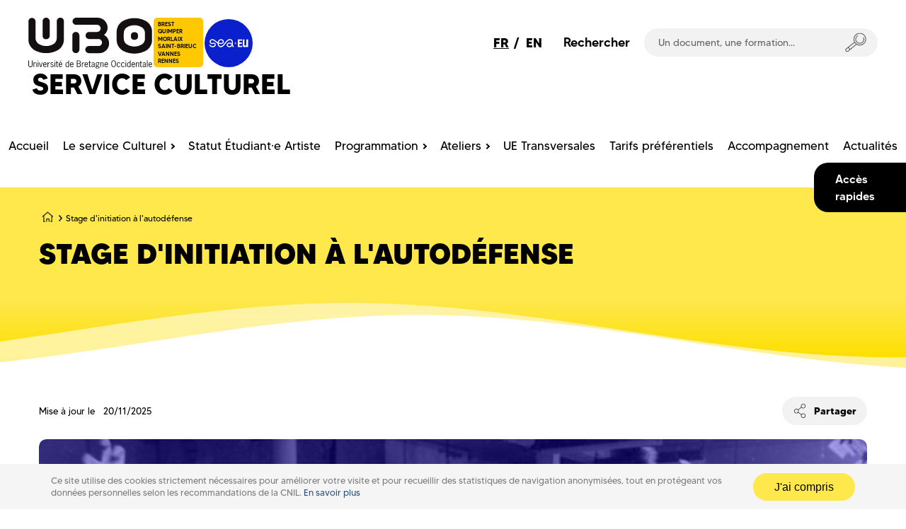

--- FILE ---
content_type: text/html; charset=UTF-8
request_url: https://www.univ-brest.fr/service-culturel/fr/page/stage-dinitiation-lautodefense
body_size: 31829
content:
<!DOCTYPE html>
<html lang="fr" dir="ltr" prefix="content: http://purl.org/rss/1.0/modules/content/  dc: http://purl.org/dc/terms/  foaf: http://xmlns.com/foaf/0.1/  og: http://ogp.me/ns#  rdfs: http://www.w3.org/2000/01/rdf-schema#  schema: http://schema.org/  sioc: http://rdfs.org/sioc/ns#  sioct: http://rdfs.org/sioc/types#  skos: http://www.w3.org/2004/02/skos/core#  xsd: http://www.w3.org/2001/XMLSchema# ">
  <head>

    
    <meta charset="utf-8" />
<script>var _paq = _paq || [];(function(){var u=(("https:" == document.location.protocol) ? "https://analytics.univ-brest.fr/" : "http://analytics.univ-brest.fr/");_paq.push(["setSiteId", "27"]);_paq.push(["setTrackerUrl", u+"matomo.php"]);if (!window.matomo_search_results_active) {_paq.push(["trackPageView"]);}_paq.push(["setIgnoreClasses", ["no-tracking","colorbox"]]);_paq.push(["enableLinkTracking"]);var d=document,g=d.createElement("script"),s=d.getElementsByTagName("script")[0];g.type="text/javascript";g.defer=true;g.async=true;g.src=u+"matomo.js";s.parentNode.insertBefore(g,s);})();</script>
<meta name="description" content="Stage d&#039;initiation à l&#039;autodéfenseAnimé par Léo Freslon " />
<link rel="canonical" href="https://www.univ-brest.fr/service-culturel/fr/page/stage-dinitiation-lautodefense" />
<meta name="Generator" content="Drupal 10 (https://www.drupal.org)" />
<meta name="MobileOptimized" content="width" />
<meta name="HandheldFriendly" content="true" />
<meta name="viewport" content="width=device-width, initial-scale=1.0" />
<link rel="icon" href="/service-culturel/themes/custom/ubo_parent/favicon.ico" type="image/vnd.microsoft.icon" />
<link rel="alternate" hreflang="fr" href="https://www.univ-brest.fr/service-culturel/fr/page/stage-dinitiation-lautodefense" />

    <title>Stage d&#039;initiation à l&#039;autodéfense | Service Culturel</title>
    <link rel="stylesheet" media="all" href="/service-culturel/sites/service-culturel.www.univ-brest.fr/files/css/css_neR2EjwrSpvMMHqxWzlL8ymrtRk-X60yGDi7X28gOCc.css?delta=0&amp;language=fr&amp;theme=ubo_parent&amp;include=[base64]" />
<link rel="stylesheet" media="all" href="/service-culturel/sites/service-culturel.www.univ-brest.fr/files/css/css_ZxUhk3S6MjokFfymwSkiGkVrdr2AEXa0XmCmQPY7mbc.css?delta=1&amp;language=fr&amp;theme=ubo_parent&amp;include=[base64]" />

    
    <meta http-equiv="X-UA-Compatible" content="IE=edge">
          <meta class="viewport" name="viewport" content="width=device-width, initial-scale=1.0">
        <!--[if lt IE 9]>
      <script src="https://oss.maxcdn.com/libs/html5shiv/3.7.0/html5shiv.js"></script>
      <script src="https://oss.maxcdn.com/libs/respond.js/1.4.2/respond.min.js"></script>
      <link rel='stylesheet' href="/themes/custom/progressive/css/ie/ie8.css">
    <![endif]-->
  </head>

  
  
  <body class="fixed-header" >
    <svg style="display: block" width="0" height="0">
      <defs>
        <g id="wave">
          <path d="M-160 44c30 0 58-18 88-18s 58 18 88 18 58-18 88-18 58 18 88 18 v44h-352z"></path>
          <path d="M-160 44c30 0 58-18 88-18s 58 18 88 18 58-18 88-18 58 18 88 18 v44h-352z" transform="translate(-352 0)"></path>
        </g>
        
        <linearGradient id="grad1" x2="0" y2="1">
          <stop offset="0%" class="couleur-foncee"></stop>
          <stop offset="30%" class="couleur-claire"></stop>
        </linearGradient>

        <linearGradient id="grad2" x2="0" y2="1">
          <stop offset="0%" class="couleur-foncee" stop-opacity="0.4"></stop>
          <stop offset="30%" class="couleur-claire" stop-opacity="0.5"></stop>
        </linearGradient>
      </defs>
    </svg>

    <div id="big-container">
            <div class="accessibility-menu-wrapper">
        <nav class="accessibility-menu" role="navigation" aria-label="Menu accessibilité rapide" lang="fr">
          <ul class="accessibility-menu-list">
            <li>
              <a class="accessibility-menu-link" href="#content">Contenu</a>
            </li>
            <li>
              <a class="accessibility-menu-link" href="#mainnav">Menu</a>
            </li>
            <li>  
              <a class="accessibility-menu-link" href="#" onclick="document.getElementsByClassName('search-input')[2].focus()">Recherche</a>
            </li>
            <li>
              <a class="accessibility-menu-link" href="#footer">Pied de page</a>
            </li>
          </ul>
        </nav>
      </div>

      
        <div class="dialog-off-canvas-main-canvas" data-off-canvas-main-canvas>
    
<main class="main" role="main">
                                      
    

            <div class="nd-region" style="">
    

            
        
    
   

      <div class="container-fluid">
        <div class="row row-setting-open">
                                                    <div id="top" class="col-md-12  region-top" style="">
                              <header class="header-main">

  
  <div class="header-top">
    <div id="preheader">
      <button class="burger-button" type="button" role="button" aria-label="open/close navigation"><i></i></button>

      
<div class="language-switcher-language-url block block-language block-language-blocklanguage-interface" role="navigation">
  
  
  
        <div class="links lang-link"><a href="/service-culturel/fr/page/stage-dinitiation-lautodefense?q=fr/page/stage-dinitiation-lautodefense" class="language-link is-active" hreflang="fr" data-drupal-link-query="{&quot;q&quot;:&quot;fr\/page\/stage-dinitiation-lautodefense&quot;}" data-drupal-link-system-path="node/311" aria-current="page">FR</a>          &nbsp;/&nbsp;
        <a href="/service-culturel/en/node/311?q=fr/page/stage-dinitiation-lautodefense" class="language-link" hreflang="en" data-drupal-link-query="{&quot;q&quot;:&quot;fr\/page\/stage-dinitiation-lautodefense&quot;}" data-drupal-link-system-path="node/311">EN</a></div>
  </div>


      <div role="search" class="search-block">
        <form class="search-form" 
        action="/service-culturel/fr/recherche"
         method="get" 
         id="search-block-form" accept-charset="UTF-8" 
         data-drupal-form-fields="edit-keys">
          <span class="search-text">
            Rechercher
          </span>

          <div class="search-block-container">
            <input class="search-input" placeholder="Un document, une formation..." type="text"
              id="edit-keys" data-drupal-selector="edit-keys" name="key" tabindex="-1">
            <button class="search-button" data-drupal-selector="edit-submit" type="submit" id="edit-submit"
              tabindex="-1">
              <svg xmlns="http://www.w3.org/2000/svg" xmlns:xlink="http://www.w3.org/1999/xlink" x="0px" y="0px" viewBox="0 0 50 46" style="enable-background:new 0 0 50 46;" xml:space="preserve">
	<g>
		<path d="M34.8,30.5c-8.4,0-15.2-6.8-15.2-15.2S26.4,0,34.8,0C43.2,0,50,6.8,50,15.2S43.2,30.5,34.8,30.5z M34.8,2
		c-7.3,0-13.2,5.9-13.2,13.2s5.9,13.2,13.2,13.2S48,22.5,48,15.2S42.1,2,34.8,2z" />
		
		<path d="M34.8,26c-1.2,0-2.4-0.2-3.6-0.6c-2.7-1-4.9-2.9-6.1-5.5c-2.5-5.4-0.3-11.8,5.1-14.4L31,7.3c-4.4,2.1-6.2,7.3-4.2,11.7
		c1,2.1,2.8,3.7,5,4.5c2.2,0.8,4.6,0.7,6.7-0.3c4.4-2.1,6.2-7.3,4.2-11.7l1.8-0.9c2.5,5.4,0.3,11.8-5.1,14.4
		C37.9,25.7,36.4,26,34.8,26z" />
		
		<path d="M5,46c-1.5,0-3.9-0.6-4.7-2.9c-1.2-3.2,1.3-5.4,1.4-5.5l20.6-16.4l1.2,1.6L3,39.2c0,0-1.5,1.3-0.8,3.2
		C2.8,43.9,4.5,44,5.1,44l20.7-17.2l1.3,1.5L5.9,45.9l-0.3,0C5.4,46,5.3,46,5,46z" />
		
		<rect x="7.9" y="33.3" transform="matrix(0.7565 -0.654 0.654 0.7565 -22.0292 14.8278)" width="2" height="7.3" />
	</g>
</svg>
            </button>
          </div>
        </form>
      </div>
      

<div class="acces-rapides">
    <div class="ar-button">
        <span class="ar-button-text">Accès rapides</span>
    </div>

    


    <div class="ar-content">
  <button class="ar-close"><svg xmlns="http://www.w3.org/2000/svg" width="33" height="33" viewBox="0 0 33 33">
     <g>
          <g>
               <path d="M3.85.796l7.799 7.798 7.8-7.798c.689-.69 1.806-.69 2.495 0 .69.69.69 1.807 0 2.496l-7.799 7.798 7.8 7.8c.688.689.688 1.806 0 2.495-.69.69-1.807.69-2.497 0l-7.799-7.799-7.798 7.8c-.69.689-1.807.689-2.496 0-.69-.69-.69-1.807 0-2.496l7.798-7.8-7.798-7.798c-.69-.69-.69-1.807 0-2.496.689-.69 1.806-.69 2.496 0z" 
               transform="rotate(45 7.257 20.036) rotate(90 11.65 11.09)"/>
          </g>
     </g>
</svg></button>

  
  <div role="search" class="ar-search-block">
      <form 
        class="search-form" 
        action="/service-culturel/fr/recherche" method="get" 
        id="search-block-form"
        accept-charset="UTF-8"
        data-drupal-form-fields="edit-keys">
        <span class="search-text">
          Rechercher
        </span>

        <div class="search-block-container">
          <input class="search-input" 
            placeholder="Un document, une formation..." 
            type="text" 
            id="edit-keys" 
            data-drupal-selector="edit-keys" name="key">
        
          <button class="search-button" 
            data-drupal-selector="edit-submit" 
            type="submit" 
            id="edit-submit"
            tabindex="-1">
            <svg xmlns="http://www.w3.org/2000/svg" xmlns:xlink="http://www.w3.org/1999/xlink" x="0px" y="0px" viewBox="0 0 50 46" style="enable-background:new 0 0 50 46;" xml:space="preserve">
	<g>
		<path d="M34.8,30.5c-8.4,0-15.2-6.8-15.2-15.2S26.4,0,34.8,0C43.2,0,50,6.8,50,15.2S43.2,30.5,34.8,30.5z M34.8,2
		c-7.3,0-13.2,5.9-13.2,13.2s5.9,13.2,13.2,13.2S48,22.5,48,15.2S42.1,2,34.8,2z" />
		
		<path d="M34.8,26c-1.2,0-2.4-0.2-3.6-0.6c-2.7-1-4.9-2.9-6.1-5.5c-2.5-5.4-0.3-11.8,5.1-14.4L31,7.3c-4.4,2.1-6.2,7.3-4.2,11.7
		c1,2.1,2.8,3.7,5,4.5c2.2,0.8,4.6,0.7,6.7-0.3c4.4-2.1,6.2-7.3,4.2-11.7l1.8-0.9c2.5,5.4,0.3,11.8-5.1,14.4
		C37.9,25.7,36.4,26,34.8,26z" />
		
		<path d="M5,46c-1.5,0-3.9-0.6-4.7-2.9c-1.2-3.2,1.3-5.4,1.4-5.5l20.6-16.4l1.2,1.6L3,39.2c0,0-1.5,1.3-0.8,3.2
		C2.8,43.9,4.5,44,5.1,44l20.7-17.2l1.3,1.5L5.9,45.9l-0.3,0C5.4,46,5.3,46,5,46z" />
		
		<rect x="7.9" y="33.3" transform="matrix(0.7565 -0.654 0.654 0.7565 -22.0292 14.8278)" width="2" height="7.3" />
	</g>
</svg>
          </button> 
        </div>
      </form>
    </div>


    
  <ul class="menu ar-liste menu-level-0">

   
          
      <li class="menu-item">
                                  
    
  <a href="/service-culturel/fr/contact/service-culturel"  class="menu_link_content menu-link-contentacces-rapides view-mode-default menu-dropdown menu-dropdown-0 menu-type-default"> 
          <i class="ar-icon align-center fa fa-envelope-square"></i>
    
    <span class="ar-text">Contact</span>
  </a>



              </li>
       
          
      <li class="menu-item">
                                  
    
  <a href="https://www.univ-brest.fr/sites/nouveau.univ-brest.fr/files/2025-08/web-guide-culture-2025-26.pdf"  class="menu_link_content menu-link-contentacces-rapides view-mode-default menu-dropdown menu-dropdown-0 menu-type-default"> 
          <i class="ar-icon align-center fa fa-file-o"></i>
    
    <span class="ar-text">Le Guide du Service Culturel</span>
  </a>



              </li>
        </ul>
</div>

</div>

    </div>

  
      <div class="header-ubo">
    <div class="title-branding-block">
              <a href="https://www.univ-brest.fr/" class="branding-logo" target="_blank">
          <svg viewBox="0 0 81 32" 
    version="1.1" 
    xmlns="http://www.w3.org/2000/svg" 
    xmlns:xlink="http://www.w3.org/1999/xlink" 
    xml:space="preserve"
    aria-label="Logo UBO"
    role="img"
    style="fill-rule:evenodd;clip-rule:evenodd;stroke-linejoin:round;stroke-miterlimit:2;">
    <g transform="matrix(1.29636,0,0,1.10495,0.0156756,0.000388186)">
        <rect x="-0.012" y="-0" width="61.721" height="28.953" style="fill:none;"/>
    </g>
    <g id="Calque_2" transform="matrix(1,0,0,1,0.012092,0.000351317)">
        <g id="Calque_1-2">
            <path d="M2.7,30.57C2.708,30.628 2.712,30.686 2.712,30.744C2.712,31.435 2.143,32.004 1.452,32.004C1.418,32.004 1.384,32.003 1.35,32C1.316,32.003 1.282,32.004 1.248,32.004C0.557,32.004 -0.012,31.435 -0.012,30.744C-0.012,30.686 -0.008,30.628 0,30.57L0,27.65L0.45,27.65L0.45,30.26C0.45,30.92 0.45,31.57 1.35,31.57C2.25,31.57 2.26,30.92 2.26,30.26L2.26,27.65L2.7,27.65L2.7,30.57Z" style="fill:rgb(26,23,27);fill-rule:nonzero;"/>
            <path d="M3.78,31.91L3.35,31.91L3.35,28.91L3.78,28.91L3.78,29.23C3.997,28.998 4.293,28.856 4.61,28.83C5.04,28.83 5.38,29.06 5.38,29.83L5.38,31.92L5,31.92L5,29.92C5,29.6 5,29.14 4.6,29.14C4.291,29.188 4.011,29.352 3.82,29.6L3.78,31.91Z" style="fill:rgb(26,23,27);fill-rule:nonzero;"/>
            <path d="M6.48,28.12L6.05,28.12L6.05,27.65L6.48,27.65L6.48,28.12ZM6.48,31.91L6.05,31.91L6.05,28.91L6.48,28.91L6.48,31.91Z" style="fill:rgb(26,23,27);fill-rule:nonzero;"/>
            <path d="M8.36,31.91L7.74,31.91L6.86,28.91L7.28,28.91L8.05,31.54L8.81,28.91L9.21,28.91L8.36,31.91Z" style="fill:rgb(26,23,27);fill-rule:nonzero;"/>
            <path d="M10,30.47C10,31.33 10.37,31.63 10.8,31.63C11.12,31.598 11.402,31.401 11.54,31.11L11.85,31.32C11.654,31.741 11.224,32.005 10.76,31.99C10.09,31.99 9.55,31.53 9.55,30.4C9.55,29.27 10.09,28.8 10.76,28.8C11.63,28.8 11.88,29.73 11.82,30.47L10,30.47ZM11.37,30.11C11.37,29.72 11.18,29.16 10.73,29.16C10.28,29.16 10.02,29.68 10.01,30.11L11.37,30.11Z" style="fill:rgb(26,23,27);fill-rule:nonzero;"/>
            <path d="M12.83,29.54C13,29.17 13.22,28.84 13.67,28.84L13.83,28.84L13.83,29.23C13.27,29.15 12.98,29.76 12.83,30.23L12.83,31.95L12.4,31.95L12.4,28.95L12.83,28.95L12.83,29.54Z" style="fill:rgb(26,23,27);fill-rule:nonzero;"/>
            <path d="M16,29.56C15.861,29.311 15.596,29.157 15.31,29.16C15.03,29.16 14.77,29.3 14.77,29.61C14.77,30.35 16.36,30.02 16.36,31.04C16.36,31.051 16.361,31.062 16.361,31.074C16.361,31.578 15.945,31.994 15.441,31.994C15.414,31.994 15.387,31.992 15.36,31.99C14.896,32.009 14.458,31.765 14.23,31.36L14.57,31.15C14.713,31.453 15.025,31.642 15.36,31.63C15.38,31.632 15.4,31.633 15.42,31.633C15.705,31.633 15.941,31.404 15.95,31.12C15.95,30.36 14.36,30.72 14.36,29.63C14.363,29.172 14.742,28.796 15.2,28.796C15.227,28.796 15.253,28.797 15.28,28.8C15.68,28.791 16.058,28.987 16.28,29.32L16,29.56Z" style="fill:rgb(26,23,27);fill-rule:nonzero;"/>
            <path d="M17.37,28.12L16.94,28.12L16.94,27.65L17.37,27.65L17.37,28.12ZM17.37,31.91L16.94,31.91L16.94,28.91L17.37,28.91L17.37,31.91Z" style="fill:rgb(26,23,27);fill-rule:nonzero;"/>
            <path d="M18.64,28.88L19.32,28.88L19.32,29.25L18.64,29.25L18.64,31.15C18.64,31.44 18.64,31.63 18.98,31.63C19.093,31.646 19.207,31.646 19.32,31.63L19.32,31.95C19.186,32.002 19.044,32.029 18.9,32.03C18.17,32.03 18.21,31.55 18.21,31.03L18.21,29.33L17.75,29.33L17.75,28.96L18.21,28.96L18.21,27.96L18.64,27.96L18.64,28.88Z" style="fill:rgb(26,23,27);fill-rule:nonzero;"/>
            <path d="M20.07,30.47C20.07,31.33 20.43,31.63 20.87,31.63C21.19,31.598 21.472,31.401 21.61,31.11L21.92,31.32C21.722,31.739 21.293,32.003 20.83,31.99C20.15,31.99 19.62,31.53 19.62,30.4C19.62,29.27 20.15,28.8 20.83,28.8C21.7,28.8 21.95,29.73 21.89,30.47L20.07,30.47ZM21.44,30.11C21.44,29.72 21.24,29.16 20.8,29.16C20.36,29.16 20.08,29.68 20.08,30.11L21.44,30.11ZM20.92,27.65L21.42,27.65L20.84,28.44L20.53,28.44L20.92,27.65Z" style="fill:rgb(26,23,27);fill-rule:nonzero;"/>
            <path d="M25.88,27.65L26.3,27.65L26.3,31.91L25.88,31.91L25.88,31.56C25.702,31.817 25.413,31.977 25.1,31.99C24.69,31.99 24,31.62 24,30.46C24,29.3 24.6,28.8 25.12,28.8C25.416,28.827 25.69,28.971 25.88,29.2L25.88,27.65ZM25.88,29.65C25.759,29.363 25.481,29.171 25.17,29.16C24.57,29.16 24.45,29.98 24.45,30.43C24.45,31.32 24.87,31.61 25.16,31.61C25.482,31.564 25.756,31.351 25.88,31.05L25.88,29.65Z" style="fill:rgb(26,23,27);fill-rule:nonzero;"/>
            <path d="M27.34,30.47C27.34,31.33 27.71,31.63 28.15,31.63C28.47,31.596 28.75,31.399 28.89,31.11L29.19,31.32C28.999,31.747 28.567,32.016 28.1,32C27.43,32 26.89,31.54 26.89,30.41C26.89,29.28 27.43,28.81 28.1,28.81C28.98,28.81 29.23,29.74 29.17,30.48L27.34,30.47ZM28.72,30.11C28.72,29.72 28.52,29.16 28.07,29.16C27.62,29.16 27.36,29.68 27.35,30.11L28.72,30.11Z" style="fill:rgb(26,23,27);fill-rule:nonzero;"/>
            <path d="M31.36,31.91L31.36,27.65L32.53,27.65C33.62,27.65 33.91,28.27 33.91,28.74C33.929,29.177 33.628,29.568 33.2,29.66C33.683,29.778 34.019,30.223 34,30.72C34,31.22 33.78,31.91 32.59,31.91L31.36,31.91ZM32.21,29.48C32.76,29.48 33.46,29.48 33.46,28.75C33.46,28.02 32.8,28 32.24,28L31.81,28L31.81,29.45L32.21,29.48ZM31.81,31.48L32.34,31.48C33.34,31.48 33.56,31.17 33.56,30.71C33.56,30.25 33.32,29.82 32.39,29.82L31.81,29.82L31.81,31.48Z" style="fill:rgb(26,23,27);fill-rule:nonzero;"/>
            <path d="M35,29.54C35.17,29.17 35.39,28.84 35.84,28.84L36,28.84L36,29.23C35.45,29.15 35.16,29.76 35,30.23L35,31.95L34.6,31.95L34.6,28.95L35,28.95L35,29.54Z" style="fill:rgb(26,23,27);fill-rule:nonzero;"/>
            <path d="M36.75,30.47C36.75,31.33 37.11,31.63 37.55,31.63C37.87,31.598 38.152,31.401 38.29,31.11L38.6,31.32C38.402,31.739 37.973,32.003 37.51,31.99C36.83,31.99 36.3,31.53 36.3,30.4C36.3,29.27 36.83,28.8 37.51,28.8C38.38,28.8 38.63,29.73 38.57,30.47L36.75,30.47ZM38.12,30.11C38.12,29.72 37.92,29.16 37.47,29.16C37.02,29.16 36.76,29.68 36.76,30.11L38.12,30.11Z" style="fill:rgb(26,23,27);fill-rule:nonzero;"/>
            <path d="M39.78,28.88L40.46,28.88L40.46,29.25L39.78,29.25L39.78,31.15C39.78,31.44 39.78,31.63 40.12,31.63C40.233,31.646 40.347,31.646 40.46,31.63L40.46,31.95C40.311,31.996 40.155,32.013 40,32C39.27,32 39.31,31.52 39.31,31L39.31,29.3L38.85,29.3L38.85,28.93L39.31,28.93L39.31,27.93L39.74,27.93L39.78,28.88Z" style="fill:rgb(26,23,27);fill-rule:nonzero;"/>
            <path d="M42.52,31.91L42.52,31.52C42.3,31.787 41.984,31.956 41.64,31.99C41.177,31.985 40.8,31.603 40.8,31.14C40.8,31.137 40.8,31.133 40.8,31.13C40.8,30.26 41.71,30.08 42.38,29.9L42.52,29.9L42.52,29.73C42.52,29.722 42.521,29.713 42.521,29.705C42.521,29.425 42.29,29.195 42.011,29.195C41.987,29.195 41.963,29.197 41.94,29.2C41.631,29.223 41.353,29.4 41.2,29.67L40.9,29.45C41.11,29.092 41.486,28.863 41.9,28.84C42.427,28.839 42.868,29.254 42.9,29.78L42.9,31.28C42.882,31.506 42.909,31.734 42.98,31.95L42.52,31.91ZM42.31,30.26C41.9,30.38 41.16,30.54 41.16,31.09C41.154,31.352 41.359,31.574 41.62,31.59C41.963,31.557 42.276,31.378 42.48,31.1L42.48,30.21L42.31,30.26Z" style="fill:rgb(26,23,27);fill-rule:nonzero;"/>
            <path d="M46,29.16L45.84,29.16C45.736,29.149 45.632,29.17 45.54,29.22C45.659,29.408 45.722,29.627 45.72,29.85C45.72,30.399 45.269,30.85 44.72,30.85C44.556,30.85 44.393,30.82 44.24,30.76C44.14,30.83 43.98,30.93 43.98,31.08C43.98,31.46 45.98,30.98 45.98,32.08C45.98,32.31 45.91,32.87 44.7,32.87C43.7,32.87 43.41,32.49 43.41,32.12C43.41,31.75 43.69,31.64 43.94,31.53C43.76,31.45 43.56,31.32 43.56,31.1C43.56,30.88 43.77,30.75 43.94,30.55C43.722,30.345 43.599,30.059 43.6,29.76C43.6,29.759 43.6,29.758 43.6,29.758C43.6,29.209 44.051,28.758 44.6,28.758C44.623,28.758 44.647,28.758 44.67,28.76C44.907,28.759 45.137,28.833 45.33,28.97C45.52,28.812 45.763,28.73 46.01,28.74L46,29.16ZM44.38,31.72C44.15,31.72 43.81,31.9 43.81,32.18C43.81,32.46 44.43,32.61 44.72,32.61C45.01,32.61 45.56,32.55 45.56,32.14C45.56,31.73 45.06,31.78 44.83,31.76L44.38,31.72ZM44.67,29.12C44.3,29.124 43.998,29.43 43.998,29.8C43.998,29.817 43.999,29.833 44,29.85C43.997,29.877 43.995,29.904 43.995,29.931C43.995,30.293 44.293,30.591 44.655,30.591C45.017,30.591 45.315,30.293 45.315,29.931C45.315,29.904 45.313,29.877 45.31,29.85C45.313,29.823 45.315,29.796 45.315,29.768C45.315,29.429 45.049,29.143 44.71,29.12L44.67,29.12Z" style="fill:rgb(26,23,27);fill-rule:nonzero;"/>
            <path d="M47,31.91L46.6,31.91L46.6,28.91L47,28.91L47,29.23C47.217,28.998 47.513,28.856 47.83,28.83C48.26,28.83 48.6,29.06 48.6,29.83L48.6,31.92L48.18,31.92L48.18,29.92C48.18,29.6 48.18,29.14 47.78,29.14C47.471,29.188 47.191,29.352 47,29.6L47,31.91Z" style="fill:rgb(26,23,27);fill-rule:nonzero;"/>
            <path d="M49.66,30.47C49.66,31.33 50.03,31.63 50.47,31.63C50.789,31.595 51.069,31.398 51.21,31.11L51.51,31.32C51.314,31.741 50.884,32.005 50.42,31.99C49.75,31.99 49.21,31.53 49.21,30.4C49.21,29.27 49.75,28.8 50.42,28.8C51.29,28.8 51.55,29.73 51.49,30.47L49.66,30.47ZM51,30.11C51,29.72 50.8,29.16 50.35,29.16C49.9,29.16 49.64,29.68 49.63,30.11L51,30.11Z" style="fill:rgb(26,23,27);fill-rule:nonzero;"/>
            <path d="M56.68,29.78C56.68,31.18 56.02,31.99 55.13,31.99C54.24,31.99 53.59,31.18 53.59,29.78C53.59,28.38 54.24,27.56 55.13,27.56C56.02,27.56 56.68,28.38 56.68,29.78ZM54.04,29.78C54.04,31.07 54.54,31.63 55.13,31.63C55.72,31.63 56.23,31.07 56.23,29.78C56.23,28.49 55.72,27.93 55.13,27.93C54.54,27.93 54,28.48 54,29.78L54.04,29.78Z" style="fill:rgb(26,23,27);fill-rule:nonzero;"/>
            <path d="M59,29.73C58.9,29.45 58.73,29.15 58.39,29.16C57.74,29.16 57.61,29.88 57.61,30.4C57.61,30.92 57.74,31.63 58.39,31.63C58.724,31.589 59.004,31.353 59.1,31.03L59.45,31.18C59.301,31.644 58.877,31.968 58.39,31.99C57.72,31.99 57.18,31.53 57.18,30.4C57.18,29.27 57.72,28.8 58.39,28.8C58.859,28.786 59.278,29.104 59.39,29.56L59,29.73Z" style="fill:rgb(26,23,27);fill-rule:nonzero;"/>
            <path d="M61.76,29.73C61.65,29.45 61.49,29.15 61.15,29.16C60.49,29.16 60.37,29.88 60.37,30.4C60.37,30.92 60.49,31.63 61.15,31.63C61.52,31.63 61.72,31.32 61.86,31.03L62.2,31.18C62.054,31.642 61.634,31.966 61.15,31.99C60.48,31.99 59.94,31.53 59.94,30.4C59.94,29.27 60.48,28.8 61.15,28.8C61.619,28.786 62.038,29.104 62.15,29.56L61.76,29.73Z" style="fill:rgb(26,23,27);fill-rule:nonzero;"/>
            <path d="M63.22,28.12L62.79,28.12L62.79,27.65L63.22,27.65L63.22,28.12ZM63.22,31.91L62.79,31.91L62.79,28.91L63.22,28.91L63.22,31.91Z" style="fill:rgb(26,23,27);fill-rule:nonzero;"/>
            <path d="M65.69,27.65L66.11,27.65L66.11,31.91L65.69,31.91L65.69,31.56C65.514,31.815 65.229,31.974 64.92,31.99C64.5,31.99 63.81,31.62 63.81,30.46C63.81,29.3 64.41,28.8 64.93,28.8C65.226,28.827 65.5,28.971 65.69,29.2L65.69,27.65ZM65.69,29.65C65.569,29.363 65.291,29.171 64.98,29.16C64.38,29.16 64.26,29.98 64.26,30.43C64.26,31.32 64.68,31.61 64.98,31.61C65.298,31.561 65.568,31.348 65.69,31.05L65.69,29.65Z" style="fill:rgb(26,23,27);fill-rule:nonzero;"/>
            <path d="M67.15,30.47C67.15,31.33 67.52,31.63 67.96,31.63C68.28,31.598 68.562,31.401 68.7,31.11L69.01,31.32C68.812,31.739 68.383,32.003 67.92,31.99C67.24,31.99 66.71,31.53 66.71,30.4C66.71,29.27 67.24,28.8 67.92,28.8C68.79,28.8 69.04,29.73 68.98,30.47L67.15,30.47ZM68.53,30.11C68.53,29.72 68.33,29.16 67.88,29.16C67.43,29.16 67.17,29.68 67.17,30.11L68.53,30.11Z" style="fill:rgb(26,23,27);fill-rule:nonzero;"/>
            <path d="M70,31.91L69.58,31.91L69.58,28.91L70,28.91L70,29.23C70.22,28.996 70.52,28.853 70.84,28.83C71.26,28.83 71.61,29.06 71.61,29.83L71.61,31.92L71.18,31.92L71.18,29.92C71.18,29.6 71.18,29.14 70.78,29.14C70.472,29.19 70.193,29.355 70,29.6L70,31.91Z" style="fill:rgb(26,23,27);fill-rule:nonzero;"/>
            <path d="M72.88,28.88L73.56,28.88L73.56,29.25L72.88,29.25L72.88,31.15C72.88,31.44 72.88,31.63 73.22,31.63C73.333,31.646 73.447,31.646 73.56,31.63L73.56,31.95C73.422,32.002 73.277,32.029 73.13,32.03C72.41,32.03 72.45,31.55 72.45,31.03L72.45,29.33L72,29.33L72,28.96L72.46,28.96L72.46,27.96L72.89,27.96L72.88,28.88Z" style="fill:rgb(26,23,27);fill-rule:nonzero;"/>
            <path d="M75.62,31.91L75.62,31.52C75.4,31.787 75.084,31.956 74.74,31.99C74.74,31.99 74.74,31.99 74.74,31.99C74.279,31.99 73.9,31.611 73.9,31.15C73.9,31.143 73.9,31.137 73.9,31.13C73.9,30.26 74.81,30.08 75.48,29.9L75.62,29.9L75.62,29.73C75.62,29.722 75.621,29.713 75.621,29.705C75.621,29.425 75.39,29.195 75.111,29.195C75.087,29.195 75.063,29.197 75.04,29.2C74.731,29.223 74.453,29.4 74.3,29.67L74,29.45C74.21,29.092 74.586,28.863 75,28.84C75.02,28.839 75.04,28.838 75.06,28.838C75.576,28.838 76,29.262 76,29.778C76,29.779 76,29.779 76,29.78L76,31.28C75.991,31.507 76.021,31.734 76.09,31.95L75.62,31.91ZM75.41,30.26C75,30.38 74.26,30.54 74.26,31.09C74.254,31.352 74.459,31.574 74.72,31.59C75.063,31.557 75.376,31.378 75.58,31.1L75.58,30.21L75.41,30.26Z" style="fill:rgb(26,23,27);fill-rule:nonzero;"/>
            <rect x="76.68" y="27.65" width="0.43" height="4.26" style="fill:rgb(26,23,27);fill-rule:nonzero;"/>
            <path d="M78.15,30.47C78.15,31.33 78.52,31.63 78.95,31.63C79.27,31.598 79.552,31.401 79.69,31.11L80,31.32C79.804,31.741 79.374,32.005 78.91,31.99C78.24,31.99 77.7,31.53 77.7,30.4C77.7,29.27 78.24,28.8 78.91,28.8C79.78,28.8 80.03,29.73 79.97,30.47L78.15,30.47ZM79.52,30.11C79.52,29.72 79.33,29.16 78.88,29.16C78.43,29.16 78.17,29.68 78.16,30.11L79.52,30.11Z" style="fill:rgb(26,23,27);fill-rule:nonzero;"/>
            <path d="M75.6,1.94C71.167,-0.272 65.943,-0.272 61.51,1.94C58.969,3.24 57.297,5.791 57.12,8.64L57.12,14.87C57.293,17.72 58.966,20.273 61.51,21.57C65.946,23.768 71.164,23.768 75.6,21.57C78.149,20.278 79.827,17.723 80,14.87L80,8.64C79.823,5.789 78.146,3.236 75.6,1.94ZM74,16.87C70.778,19.249 66.352,19.249 63.13,16.87C62.194,15.946 61.68,14.675 61.71,13.36L61.71,10.16C61.678,8.842 62.193,7.567 63.13,6.64C66.356,4.274 70.774,4.274 74,6.64C74.942,7.565 75.46,8.84 75.43,10.16L75.43,13.36C75.46,14.677 74.942,15.949 74,16.87ZM11.52,13.87C11.593,13.878 11.667,13.882 11.741,13.882C12.854,13.882 13.779,12.983 13.81,11.87L13.81,2.29C13.81,1.034 12.776,0 11.52,0C10.264,-0 9.23,1.034 9.23,2.29L9.23,11.9C9.251,13.021 10.179,13.931 11.3,13.931C11.37,13.931 11.44,13.927 11.51,13.92L11.52,13.87ZM70.4,10C69.905,9.576 69.272,9.345 68.62,9.35C67.965,9.345 67.329,9.576 66.83,10C66.517,10.352 66.349,10.809 66.36,11.28L66.36,12.42C66.35,12.888 66.518,13.342 66.83,13.69C67.329,14.114 67.966,14.342 68.62,14.33C69.272,14.342 69.905,14.114 70.4,13.69C70.718,13.345 70.89,12.889 70.88,12.42L70.88,11.23C70.878,10.775 70.707,10.336 70.4,10ZM52.22,16.64C52.241,14.346 50.966,12.227 48.93,11.17C50.406,10.034 51.272,8.273 51.27,6.41C51.222,3.073 48.599,0.292 45.27,0.05L30.7,0.05C29.509,0.129 28.571,1.131 28.571,2.325C28.571,3.519 29.509,4.521 30.7,4.6L44.27,4.6C44.321,4.597 44.371,4.595 44.422,4.595C45.695,4.595 46.742,5.642 46.742,6.915C46.742,8.188 45.695,9.235 44.422,9.235C44.371,9.235 44.321,9.233 44.27,9.23L39.17,9.23C37.973,9.309 37.031,10.316 37.031,11.515C37.031,12.714 37.973,13.721 39.17,13.8L45.38,13.8C46.625,13.8 47.65,14.825 47.65,16.07C47.65,17.315 46.625,18.34 45.38,18.34L39.14,18.34C37.884,18.34 36.85,19.374 36.85,20.63C36.85,21.886 37.884,22.92 39.14,22.92L45.64,22.92C45.737,22.924 45.833,22.927 45.93,22.927C49.379,22.927 52.218,20.089 52.22,16.64ZM20.68,0C19.424,0 18.39,1.034 18.39,2.29L18.39,13C18.434,14.323 17.931,15.608 17,16.55C15.433,17.729 13.521,18.358 11.56,18.34C9.603,18.358 7.693,17.728 6.13,16.55C5.157,15.629 4.616,14.339 4.64,13L4.64,2.29C4.561,1.088 3.55,0.142 2.345,0.142C1.14,0.142 0.129,1.088 0.05,2.29L0.05,14.55C0.226,17.407 1.907,19.965 4.46,21.26C6.644,22.367 9.061,22.937 11.51,22.92C13.965,22.937 16.389,22.368 18.58,21.26C21.137,19.968 22.822,17.409 23,14.55L23,2.29C23,2.287 23,2.283 23,2.28C23,1.029 21.971,-0 20.72,-0C20.707,-0 20.693,-0 20.68,0ZM33,20.63L33,11.49C33,10.234 31.966,9.2 30.71,9.2C29.454,9.2 28.42,10.234 28.42,11.49L28.42,20.63C28.42,21.886 29.454,22.92 30.71,22.92C31.966,22.92 33,21.886 33,20.63Z" style="fill:rgb(20,15,17);fill-rule:nonzero;"/>
        </g>
    </g>
</svg>
        </a>
        
        <div class="header-ville-container couleur-foncee-bg">
          <p class="header-ville">Brest</p>
          <p class="header-ville">Quimper</p>
          <p class="header-ville">Morlaix</p>
          <p class="header-ville">Saint-Brieuc</p>
          <p class="header-ville">Vannes</p>
          <p class="header-ville">Rennes</p>
        </div>

        <div class="branding-logo">
          <a href="https://www.univ-brest.fr/sea-eu/fr">
            <svg version="1.1" id="logo-sea-eu-2024" xmlns="http://www.w3.org/2000/svg" xmlns:xlink="http://www.w3.org/1999/xlink" x="0px" y="0px"
	 viewBox="0 0 350 350" style="enable-background:new 0 0 350 350;" xml:space="preserve">
<style type="text/css">
	#logo-sea-eu-2024 .st0{fill:#0A20CD;}
	#logo-sea-eu-2024 .st1{fill:#FFFFFF;}
	#logo-sea-eu-2024 .st2{fill:#FFB600;}
</style>
<circle class="st0" cx="180" cy="180" r="170"/>
<g>
	<g>
		<g>
			<path class="st1" d="M216.5,204.6c-0.2-1.4-1.3-2.1-2.1-3.2c-0.1-0.1-0.2-0.3-0.3-0.4c-0.9-1.3-1.6-2.7-2.1-4.1
				c-1.1-2.7-1.8-5.6-2.3-8.4c-0.1-0.3-0.3-0.8-0.2-1.1c0-0.1,0-0.1,0-0.2c1-4.7,1.4-9.6,0.9-14.3c-0.5-4.9-2.1-9.8-5-13.9
				c-2.5-3.5-6-6.1-10.2-7.2c-7.2-1.9-15-0.1-21.1,3.9c-5.5,3.7-9.8,8.6-14.1,13.6c-3.8,4.5-12.1,15-12.9,15.9
				c-6.1,7.2-12.5,15.6-22.8,15.9c-3.7,0.1-7-1.3-9.6-4c-0.6-0.6-1.1-1.2-1.6-1.9c-1.7-2.4-2.9-5.2-3.6-8c-0.4-1.8-0.6-3.6-0.7-3.8
				c2.9,0.9,5.9,1.6,8.9,2.1c3.4,0.5,6.8,0.9,10.2,0.6c7-0.6,14.4-3.8,17.5-10.6c1.4-3.1,1.8-6.6,0.8-9.9c-0.9-3-2.8-5.7-5.1-7.8
				c-4.8-4.3-11.2-6.6-17.6-5.7c-5.9,0.8-11.2,4.2-14.9,8.9c-2.8,3.6-4.8,7.7-5.9,12.1c-0.1,0-0.1-0.1-0.2-0.1
				c-4.5-2.2-8.6-5.1-12.4-8.3c-1.3-1.1-2.6-2.3-3.9-3.4c-2.7-2.3-5.6-4.5-8.7-6.1c-5.9-3-13.2-4.3-19.7-2.3c-3.2,1-6.2,2.9-8.3,5.5
				c-2.4,3-3.7,6.5-3.9,10.2c-0.5,7.5,4.3,14.1,11.2,16.7c3.4,1.4,7.1,1.3,10.6,0.5c1.9-0.4,3.7-1,5.5-1.4c1.7-0.4,3.6-0.7,5.3,0
				c1,0.4,1.9,1.2,2.5,2.2c0.8,1.3,1.3,2.8,1.2,4.3c-0.1,3.3-2.3,6.2-5,7.9c-4.2,2.7-9.9,3.2-14.7,2c-4.4-1.1-8.5-3.7-11.4-7.1
				c-0.1-0.1-0.2-0.3-0.3-0.4c-0.2-0.3-0.4-0.6-0.6-0.9c-1.1-1.6-3.3-2.4-5-1.3c-1.6,1-2.5,3.3-1.3,5c4,5.9,10.1,10.2,17.1,11.9
				c6.8,1.7,14.5,0.9,20.4-2.9c3-2,5.6-4.6,7-7.9c1.4-3.3,1.7-6.9,0.8-10.3c-0.9-3.3-2.9-6.3-5.8-8.2c-3.3-2.2-7.5-2.2-11.3-1.4
				c-2.9,0.6-5.8,1.9-8.8,1.9c-2.4,0-4.8-1-6.7-2.6c-1.7-1.5-2.8-3.3-3.1-5.5c-0.4-2.4,0.1-4.9,1.4-7c0.8-1.3,2-2.4,3.3-3.2
				c3.4-2,7.6-1.9,11.3-1c5.2,1.2,9.4,4.4,13.3,7.9c1.4,1.2,2.7,2.4,4.1,3.6c4.6,3.8,9.6,6.9,15,9.4c-0.1,5.2,1.2,10.6,3.5,15.3
				c2.6,5.2,6.8,9.4,12.2,11.5c9.1,3.5,19.8-0.8,26.4-7.3c1.1-1,2-2.1,3-3.2c17.8-19.5,27.2-37.7,41.5-38.5c2.4-0.1,4.8,0.2,7,1.2
				s3.9,2.9,5.1,4.9c2.1,3.6,3,7.9,3.1,12c0,0.3-0.1,3-0.2,4.5c0,0.4-0.1,0.7-0.1,1c-3.1-2.1-6.5-3.8-10.1-5
				c-4.2-1.4-8.7-1.5-13-0.2s-8.1,3.7-10.8,7.3c-2.5,3.4-3.5,7.8-2.7,12c0.8,4.1,3.9,7.7,7.4,9.8c3.9,2.3,8.6,2.9,13.1,2.6
				c3.4-0.3,6.6-1,9.6-2.5c2.3-1.2,4.5-2.9,6.2-4.8c0.8-0.9,1.5-1.8,2.1-2.7c1.2,3.4,2.9,6.8,5.6,9.2c1.4,1.3,3.8,1.5,5.2,0
				C216.3,206.9,216.7,205.7,216.5,204.6L216.5,204.6z M109.8,174.1c1.1-3.8,3.1-7.4,5.9-10.2c3.9-3.9,9.7-5.6,15-3.8
				c4.1,1.4,8.8,5.1,8.5,9.8c-0.3,4.3-4,7-7.8,8.1c-2.9,0.9-5.9,1-8.9,0.7c-2.8-0.2-5.6-0.8-8.4-1.5c-0.4-0.1-4.9-1.2-4.8-1.4
				C109.5,175.3,109.6,174.7,109.8,174.1L109.8,174.1z M201,190c-2.2,6.1-7.8,10.7-14.2,11.3c-4,0.4-9-0.5-11.6-3.7
				c-3.9-4.7-0.3-10.5,4.4-12.7c3.2-1.6,6.9-1.9,10.4-1c3.9,1,7.5,3.2,10.8,5.5c0.1,0.1,0.3,0.2,0.4,0.2
				C201,189.8,201,189.9,201,190L201,190z"/>
			<g>
				<path class="st1" d="M255.9,198.9v-14.4H274v-8.9h-18.1V163h19.2v-8.9h-30v53.7h30.8v-8.9L255.9,198.9L255.9,198.9z"/>
				<path class="st1" d="M305.4,154.1v35.7c0,2.7-0.6,4.8-1.9,6.2s-3,2.1-5.3,2.1s-4-0.7-5.2-2.1s-1.8-3.4-1.8-6.2v-35.7h-11.5v39.4
					c0,4.7,1.2,8.4,3.6,11.1s5.8,4,10.2,4c1.5,0,2.8-0.2,4-0.5c1.2-0.4,2.2-0.8,3.2-1.4s1.8-1.3,2.6-2.1c0.8-0.8,1.5-1.6,2.2-2.5
					v5.8H317v-53.8H305.4L305.4,154.1z"/>
			</g>
		</g>
		<path class="st2" d="M232.6,176.9c-1.1-1.1-2.4-1.6-4.1-1.6s-3,0.5-4.1,1.6s-1.6,2.4-1.6,4.1s0.5,3,1.6,4.1s2.4,1.6,4.1,1.6
			s3-0.5,4.1-1.6s1.6-2.4,1.6-4.1S233.7,177.9,232.6,176.9z"/>
	</g>
</g>
</svg>
          </a>
        </div>
      
    
      <a href="/service-culturel/fr" title="Accueil" rel="home" class="site-title-link">
                <h1 class="site-title deux-lignes couleur-foncee">Service Culturel</h1>
        
      </a>

        </div>

    <div class="header-ubo-tools">
     
<div class="language-switcher-language-url block block-language block-language-blocklanguage-interface" role="navigation">
  
  
  
        <div class="links lang-link"><a href="/service-culturel/fr/page/stage-dinitiation-lautodefense?q=fr/page/stage-dinitiation-lautodefense" class="language-link is-active" hreflang="fr" data-drupal-link-query="{&quot;q&quot;:&quot;fr\/page\/stage-dinitiation-lautodefense&quot;}" data-drupal-link-system-path="node/311" aria-current="page">FR</a>          &nbsp;/&nbsp;
        <a href="/service-culturel/en/node/311?q=fr/page/stage-dinitiation-lautodefense" class="language-link" hreflang="en" data-drupal-link-query="{&quot;q&quot;:&quot;fr\/page\/stage-dinitiation-lautodefense&quot;}" data-drupal-link-system-path="node/311">EN</a></div>
  </div>


      <div role="search" class="search-block">
        <form class="search-form" action="/service-culturel/fr/recherche" method="get" id="search-block-form"
          accept-charset="UTF-8" data-drupal-form-fields="edit-keys">
          <span class="search-text">
            Rechercher
          </span>

          <div class="search-block-container">
            <input class="search-input" placeholder="Un document, une formation..." type="text"
              id="edit-keys" data-drupal-selector="edit-keys" name="key" tabindex="-1">
            <button class="search-button" data-drupal-selector="edit-submit" type="submit" id="edit-submit"
              tabindex="-1">
              <svg xmlns="http://www.w3.org/2000/svg" xmlns:xlink="http://www.w3.org/1999/xlink" x="0px" y="0px" viewBox="0 0 50 46" style="enable-background:new 0 0 50 46;" xml:space="preserve">
	<g>
		<path d="M34.8,30.5c-8.4,0-15.2-6.8-15.2-15.2S26.4,0,34.8,0C43.2,0,50,6.8,50,15.2S43.2,30.5,34.8,30.5z M34.8,2
		c-7.3,0-13.2,5.9-13.2,13.2s5.9,13.2,13.2,13.2S48,22.5,48,15.2S42.1,2,34.8,2z" />
		
		<path d="M34.8,26c-1.2,0-2.4-0.2-3.6-0.6c-2.7-1-4.9-2.9-6.1-5.5c-2.5-5.4-0.3-11.8,5.1-14.4L31,7.3c-4.4,2.1-6.2,7.3-4.2,11.7
		c1,2.1,2.8,3.7,5,4.5c2.2,0.8,4.6,0.7,6.7-0.3c4.4-2.1,6.2-7.3,4.2-11.7l1.8-0.9c2.5,5.4,0.3,11.8-5.1,14.4
		C37.9,25.7,36.4,26,34.8,26z" />
		
		<path d="M5,46c-1.5,0-3.9-0.6-4.7-2.9c-1.2-3.2,1.3-5.4,1.4-5.5l20.6-16.4l1.2,1.6L3,39.2c0,0-1.5,1.3-0.8,3.2
		C2.8,43.9,4.5,44,5.1,44l20.7-17.2l1.3,1.5L5.9,45.9l-0.3,0C5.4,46,5.3,46,5,46z" />
		
		<rect x="7.9" y="33.3" transform="matrix(0.7565 -0.654 0.654 0.7565 -22.0292 14.8278)" width="2" height="7.3" />
	</g>
</svg>
            </button>
          </div>
        </form>
      </div>
    </div>


  </div>


    

  <nav id="mainnav" role="menubar">
        <div class="container">


  
             <ul role="menu" class="niveau-1">
 
    
                  <li role="presentation">
              
                  <a href="/service-culturel/fr" role="menuitem">Accueil</a>
              </li>
                  <li role="presentation"  class="has-sous-menu">
              
                  <a href="" role="menuitem">Le service Culturel</a>
            
                    <div class="sous-niveau-1">
          
      <ul role="menu" class="niveau-2">
    
                  <li role="presentation">
              
                  <a href="https://www.univ-brest.fr/service-culturel/fr/page/presentation-du-service-culturel-de-lubo" role="menuitem">Présentation</a>
              </li>
                  <li role="presentation">
              
                  <a href="https://www.univ-brest.fr/service-culturel/fr/page/lequipe-du-service-culturel" role="menuitem">L&#039;équipe</a>
              </li>
                  <li role="presentation">
              
                  <a href="https://www.univ-brest.fr/sites/nouveau.univ-brest.fr/files/2025-08/web-guide-culture-2025-26.pdf" role="menuitem">Guide 2025-26 du service Culturel</a>
              </li>
                  <li role="presentation">
              
                  <a href="https://www.univ-brest.fr/service-culturel/fr/page/etre-benevole-au-service-culturel" role="menuitem">Être bénévole</a>
              </li>
    
    </ul>
            </div>
      

              </li>
                  <li role="presentation">
              
                  <a href="https://www.univ-brest.fr/service-culturel/fr/page/le-statut-etudiante-artiste" role="menuitem">Statut Étudiant·e Artiste</a>
              </li>
                  <li role="presentation"  class="has-sous-menu">
              
                  <a href="" role="menuitem">Programmation</a>
            
                    <div class="sous-niveau-1">
          
      <ul role="menu" class="niveau-2">
    
                  <li role="presentation">
              
                  <a href="https://www.univ-brest.fr/service-culturel/fr/page/vincent-godeau-artiste-2025" role="menuitem">L&#039;artiste invité en 2025 : Vincent Godeau</a>
              </li>
                  <li role="presentation">
              
                  <a href="https://www.univ-brest.fr/service-culturel/fr/page/14-dheure-inattendus" role="menuitem">1/4 d&#039;heure inattendus</a>
              </li>
                  <li role="presentation">
              
                  <a href="https://www.univ-brest.fr/service-culturel/fr/page/les-boums" role="menuitem">Les Boums</a>
              </li>
                  <li role="presentation">
              
                  <a href="https://www.univ-brest.fr/service-culturel/fr/page/une-nuit-au-cine" role="menuitem">Une nuit au Ciné</a>
              </li>
                  <li role="presentation">
              
                  <a href="https://www.univ-brest.fr/service-culturel/fr/page/espace-dexposition-les-abords" role="menuitem">Espace d&#039;exposition, Les Abords</a>
              </li>
                  <li role="presentation">
              
                  <a href="https://www.univ-brest.fr/service-culturel/fr/page/evenement-hors-campus" role="menuitem">Événéments hors campus</a>
              </li>
                  <li role="presentation">
              
                  <a href="https://www.univ-brest.fr/service-culturel/fr/page/quimper" role="menuitem">A Quimper</a>
              </li>
                  <li role="presentation">
              
                  <a href="https://www.univ-brest.fr/service-culturel/fr/page/des-bons-plans-morlaix" role="menuitem">A Morlaix</a>
              </li>
    
    </ul>
            </div>
      

              </li>
                  <li role="presentation"  class="has-sous-menu">
              
                  <a href="" role="menuitem">Ateliers</a>
            
                    <div class="sous-niveau-1">
          
      <ul role="menu" class="niveau-2">
    
                  <li role="presentation">
              
                  <a href="/service-culturel/fr/page/atelier-choregraphique-cie-ubo" role="menuitem">Atelier Chorégraphique / Cie UBO</a>
              </li>
                  <li role="presentation">
              
                  <a href="https://www.univ-brest.fr/service-culturel/fr/page/complet-atelier-dinitiation-au-mix-dj" role="menuitem">Complet - Initiation au mix DJ</a>
              </li>
                  <li role="presentation">
              
                  <a href="https://www.univ-brest.fr/service-culturel/fr/page/atelier-linogravure" role="menuitem">Linogravure</a>
              </li>
                  <li role="presentation">
              
                  <a href="https://www.univ-brest.fr/service-culturel/fr/page/complet-atelier-modelage-ceramique" role="menuitem">[COMPLET] Modelage (céramique)</a>
              </li>
                  <li role="presentation">
              
                  <a href="https://nouveau.univ-brest.fr/service-culturel/fr/page/atelier-photo-la-boite-afghane" role="menuitem">Photo &quot;la boîte afghane&quot;</a>
              </li>
                  <li role="presentation">
              
                  <a href="https://www.univ-brest.fr/service-culturel/fr/page/la-grande-chorale" role="menuitem">La grande chorale</a>
              </li>
                  <li role="presentation">
              
                  <a href="/service-culturel/fr/page/orchestre-symphonique-universitaire" role="menuitem">Orchestre symphonique universitaire</a>
              </li>
                  <li role="presentation">
              
                  <a href="https://www.univ-brest.fr/service-culturel/fr/page/stage-dinitiation-lautodefense" role="menuitem">Initiation à l&#039;autodéfense</a>
              </li>
                  <li role="presentation">
              
                  <a href="https://www.univ-brest.fr/service-culturel/fr/page/ateliers-chez-nos-partenaires" role="menuitem">Ateliers partenaires</a>
              </li>
                  <li role="presentation">
              
                  <a href="https://www.univ-brest.fr/service-culturel/fr/page/cours-de-musique-avec-le-novomax" role="menuitem">A Quimper</a>
              </li>
    
    </ul>
            </div>
      

              </li>
                  <li role="presentation">
              
                  <a href="https://www.univ-brest.fr/service-culturel/fr/page/ue-transversales" role="menuitem">UE Transversales</a>
              </li>
                  <li role="presentation">
              
                  <a href="https://www.univ-brest.fr/service-culturel/fr/page/tarifs-preferentiels" role="menuitem">Tarifs préférentiels</a>
              </li>
                  <li role="presentation">
              
                  <a href="https://www.univ-brest.fr/service-culturel/fr/page/accompagnement" role="menuitem">Accompagnement</a>
              </li>
                  <li role="presentation">
              
                  <a href="/service-culturel/fr/page/actualites" role="menuitem">Actualités</a>
              </li>
    
    </ul>
      



  </div>
  </nav>

  </div>

  </header>


                              </div>
                                                                                                                                    </div>
      </div>
            </div>
                              
    

            <section class="nd-region section-content-top" style="">
    

            
        
    
   

      <div class="container-fluid">
        <div class="row row-setting-open">
                                                                          <div id="content_top" class="col-md-12  region-content_top" style="">
                              
<div class="waves-wrapper upside">
    <svg class="waves" xmlns="http://www.w3.org/2000/svg" xmlns:xlink="http://www.w3.org/1999/xlink" viewBox="0 24 150 28" preserveAspectRatio="none" shape-rendering="auto">
      
      <g class="parallax">
        <use xlink:href="#wave" x="0" y="0" fill="url(#grad2)" />
        <use xlink:href="#wave" x="25" y="4" fill="url(#grad1)" />
      </g>
    </svg>
</div>
<section class="section-wavy couleur-claire-bg section-top">
    <div class="container container-content-top">
    
<div id="block-ubo-parent-breadcrumbs" class="block block-system block-system-breadcrumb-block">
  
  
  
        
  <nav role="navigation" aria-labelledby="system-breadcrumb" class="navigation-breadcrumb">
    <ul class="breadcrumb-list">
      <li>
        <a href="/service-culturel/fr" title="Accueil" rel="home"> 
          <svg class="breadcrumb-home" xmlns="http://www.w3.org/2000/svg" width="67" height="60" viewBox="0 0 67 60">
            <g>
              <g>
                <g transform="translate(0 1) translate(.015 -.203)">
                    <rect width="5" height="36" x="8" y="22.203" rx="2.5"/>
                    <rect width="5" height="16" x="24" y="42.203" rx="2.5"/>
                    <rect width="19" height="5" x="24" y="39.203" rx="2.5"/>
                    <rect width="5" height="16" x="38" y="42.203" rx="2.5"/>
                    <rect width="5" height="42" x="16" y="-5" rx="2.5" transform="rotate(50 18.5 16)"/>
                    <rect width="5" height="42" x="45" y="-5" rx="2.5" transform="scale(-1 1) rotate(50 0 -85.864)"/>
                    <rect width="5" height="36" x="53.136" y="22.203" rx="2.5"/>
                    <rect width="11" height="5" x="8" y="53.203" rx="2.5"/>
                    <rect width="10" height="5" x="48" y="53.203" rx="2.5"/>
                </g>
              </g>
            </g>
          </svg>
        </a>
      </li>

              <li>
        
                      <span> Stage d&#039;initiation à l&#039;autodéfense </span>
                  </li>
          </ul>
  </nav>

  </div>

<div id="block-ubo-parent-page-title" class="block block-core block-page-title-block">
  
  
  
        
  <h1>
    <h1>Stage d&#039;initiation à l&#039;autodéfense</h1>

  </h1>

  </div>

  </div>
</section>

<div class="waves-wrapper upside-down">
    <svg class="waves" xmlns="http://www.w3.org/2000/svg" xmlns:xlink="http://www.w3.org/1999/xlink" viewBox="0 24 150 28" preserveAspectRatio="none" shape-rendering="auto">
      
      <g class="parallax">
        <use xlink:href="#wave" x="0" y="0" fill="url(#grad2)" />
        <use xlink:href="#wave" x="25" y="4" fill="url(#grad1)" />
      </g>
    </svg>
</div>

                              </div>
                                                                                                              </div>
      </div>
            </section>
                              
    

            <section class="nd-region section-content" style="">
    

                    
    
   

      <div class="container">
        <div class="row row-setting-open">
                                                                                                                      <div id="content" class="col-md-12  region-content" style="">
                                  <div data-drupal-messages-fallback class="hidden"></div>

        
  <article data-history-node-id="311" about="/service-culturel/fr/page/stage-dinitiation-lautodefense" class="node--type-page">
      <div class="auteur-social-container">
      <div class="auteur">
        Mise à jour le &nbsp; 20/11/2025
      </div>

      <div class="social-share">
        <div class="share-container">
          <span class="share-icon">
            <svg version="1.1" xmlns="http://www.w3.org/2000/svg" xmlns:xlink="http://www.w3.org/1999/xlink" x="0px" y="0px"
viewBox="0 0 50 62" style="enable-background:new 0 0 50 62;" xml:space="preserve">
	<g>
		<path d="M40,19.8c-5.5,0-10-4.4-10-9.9S34.5,0,40,0s10,4.4,10,9.9S45.5,19.8,40,19.8z M40,2c-4.4,0-8,3.6-8,7.9s3.6,7.9,8,7.9
		c4.4,0,8-3.6,8-7.9S44.4,2,40,2z"/>
		<path d="M40,62c-5.5,0-10-4.4-10-9.9s4.5-9.9,10-9.9s10,4.4,10,9.9S45.5,62,40,62z M40,44.2c-4.4,0-8,3.6-8,7.9s3.6,7.9,8,7.9
		c4.4,0,8-3.6,8-7.9S44.4,44.2,40,44.2z"/>
		<path d="M10,41.6c-5.5,0-10-4.4-10-9.9s4.5-9.9,10-9.9s10,4.4,10,9.9S15.5,41.6,10,41.6z M10,23.8c-4.4,0-8,3.6-8,7.9
		s3.6,7.9,8,7.9s8-3.6,8-7.9S14.4,23.8,10,23.8z"/>
		<rect x="15.7" y="19.4" transform="matrix(0.768 -0.6405 0.6405 0.768 -7.2406 20.7851)" width="18.8" height="2"/>
		<rect x="23.9" y="33.3" transform="matrix(0.5836 -0.812 0.812 0.5836 -24.114 37.8384)" width="2" height="18.3"/>
	</g>
</svg>
          </span>

          <span class="share-text">Partager</span>
        </div>

        
<div class="block block-better-social-sharing-buttons block-social-sharing-buttons-block">
  
  
  
        

<div class="social-container">
            <a href="http://www.linkedin.com/shareArticle?mini=true&url=https://www.univ-brest.fr/service-culturel/fr/page/stage-dinitiation-lautodefense&title=Stage%20d%27initiation%20%C3%A0%20l%27autod%C3%A9fense&source=https://www.univ-brest.fr/service-culturel" class="social-button social-button-linkedin" target="_blank" title="Share to Linkedin" aria-label="Share to Linkedin" rel="noopener">
            <span class="social-icon couleur-foncee-bg">
                <svg version="1.1" xmlns="http://www.w3.org/2000/svg" xmlns:xlink="http://www.w3.org/1999/xlink" x="0px" y="0px"
viewBox="0 0 50 50" style="enable-background:new 0 0 50 50;" xml:space="preserve">
	<g>
		<g>
			<path class="st1" d="M15.7,9.9c-1.8,0-3,1.2-3,2.8c0,1.6,1.1,2.8,2.9,2.8c1.9,0,3-1.3,3-2.8C18.7,11.1,17.6,9.9,15.7,9.9z"/>
			<rect x="12.9" y="17.8" class="st1" width="5.6" height="18.1"/>
		</g>

		<g>
			<path class="st1" d="M23,35.9h5.6V25.4c0-0.5,0-1,0.2-1.4c0.4-1,1.3-2.1,2.9-2.1c2,0,2.8,1.6,2.8,3.9v10h5.6V25.2
			c0-5.3-2.8-7.8-6.5-7.8c-3,0-4.8,1.7-5.6,2.9H28l-0.3-2.5h-4.9c0.1,1.6,0.1,3.5,0.1,5.8V35.9z"/>
		</g>
	</g>
</svg>
            </span>

            <span class="social-text">
                LinkedIn
            </span>
        </a>
    
            <a href="https://www.facebook.com/sharer/sharer.php?u=https://www.univ-brest.fr/service-culturel/fr/page/stage-dinitiation-lautodefense&title=Stage%20d%27initiation%20%C3%A0%20l%27autod%C3%A9fense" class="social-button social-button-facebook" target="_blank" title="Share to Facebook" aria-label="Share to Facebook" rel="noopener">
            <span class="social-icon couleur-foncee-bg">
                <svg version="1.1" xmlns="http://www.w3.org/2000/svg" xmlns:xlink="http://www.w3.org/1999/xlink" x="0px" y="0px" viewBox="0 0 50 50" style="enable-background:new 0 0 50 50;" xml:space="preserve">
	<path class="st1" d="M33,9.7c0-0.3-0.1-0.4-0.4-0.4c-1.5,0-3,0-4.4,0c-0.6,0-1.1,0-1.7,0.1c-1.5,0.2-2.7,0.9-3.6,2.1
	c-0.9,1.2-1.3,2.5-1.3,4c0,1.2,0,2.3,0,3.5c0,0.4-0.1,0.5-0.5,0.5c0,0,0,0,0,0c-0.8,0-1.6,0-2.3,0c-0.3,0-0.4,0.1-0.4,0.4
	c0,0,0,0.1,0,0.1c0,1.5,0,2.9,0,4.4c0,0.1,0,0.1,0,0.2c0,0.3,0.1,0.4,0.4,0.4c0,0,0.1,0,0.1,0c0.8,0,1.5,0,2.3,0
	c0.3,0,0.5,0.1,0.5,0.5c0,0,0,0.1,0,0.1c0,0.5,0,1,0,1.5c0,3,0,6,0,9c0,0.9,0,1.8,0,2.6c0,0.4,0,0.7,0,1.1c0,0.2,0,0.4,0,0.6
	c0,0.2,0.1,0.3,0.3,0.3c0.2,0,0.4,0,0.5,0c0.8,0,1.6,0,2.3,0c0.9,0,1.8,0,2.7,0c0.5,0,0.6-0.1,0.6-0.6c0-2.4,0-4.9,0-7.3
	c0,0,0,0,0,0c0-2.5,0-4.9,0-7.4c0-0.3,0-0.4,0.3-0.4c0.6,0,1.3,0,1.9,0c0.5,0,1,0,1.6,0c0.3,0,0.4-0.1,0.5-0.4
	c0-0.4,0.1-0.7,0.1-1.1c0.1-0.7,0.1-1.3,0.2-2c0-0.5,0.1-0.9,0.2-1.4c0.1-0.5,0-0.6-0.5-0.6c-1.3,0-2.7,0-4,0
	c-0.2,0-0.3-0.1-0.3-0.3c0-0.2,0-0.4,0-0.7c0-0.8,0-1.5,0.1-2.3c0.1-0.7,0.4-1.1,1-1.4c0.3-0.1,0.5-0.1,0.8-0.1c0.9,0,1.8,0,2.7,0
	c0.3,0,0.4-0.1,0.4-0.4C33,12.8,33,11.2,33,9.7z" />
</svg>            </span>

            <span class="social-text">
                Facebook
            </span>
        </a>
    
    
            <a href="mailto:?subject=Stage%20d%27initiation%20%C3%A0%20l%27autod%C3%A9fense&body=https://www.univ-brest.fr/service-culturel/fr/page/stage-dinitiation-lautodefense" class="social-button social-button-mail" title="Share to E-mail" aria-label="Share to E-mail" target="_blank" rel="noopener">
            <span class="social-icon couleur-foncee-bg">
                <?xml version="1.0" encoding="iso-8859-1"?>
<!-- Generator: Adobe Illustrator 19.0.0, SVG Export Plug-In . SVG Version: 6.00 Build 0)  -->
<svg aria-hidden="true" focusable="false" data-prefix="fas" data-icon="envelope" role="img" xmlns="http://www.w3.org/2000/svg" viewBox="-70 -70 642 642" class="svg-inline--fa fa-envelope fa-w-16 fa-7x">
    <path fill="white" d="M502.3 190.8c3.9-3.1 9.7-.2 9.7 4.7V400c0 26.5-21.5 48-48 48H48c-26.5 0-48-21.5-48-48V195.6c0-5 5.7-7.8 9.7-4.7 22.4 17.4 52.1 39.5 154.1 113.6 21.1 15.4 56.7 47.8 92.2 47.6 35.7.3 72-32.8 92.3-47.6 102-74.1 131.6-96.3 154-113.7zM256 320c23.2.4 56.6-29.2 73.4-41.4 132.7-96.3 142.8-104.7 173.4-128.7 5.8-4.5 9.2-11.5 9.2-18.9v-19c0-26.5-21.5-48-48-48H48C21.5 64 0 85.5 0 112v19c0 7.4 3.4 14.3 9.2 18.9 30.6 23.9 40.7 32.4 173.4 128.7 16.8 12.2 50.2 41.8 73.4 41.4z" class="">
    </path>
</svg>
            </span>

            <span class="social-text">
                Mail
            </span>
        </a>
    






    <!-- WhatsApp share button -->
    
    <!-- Facebook Messenger share button -->
    
    <!-- Pinterest share button -->
    
    <!-- Digg share button -->
    
    <!-- StumbleUpon share button -->
    
    <!-- Slashdot share button -->
    
    <!-- Tumblr share button -->
    
    <!-- Reddit share button -->
    
    <!-- Evernote share button -->
    
    <!-- Copy link share button -->
    
  <!-- Print share button -->
  </div>

  </div>

      </div>
    </div>
  
  <div class="node-content">
    
<div class="field--name-field-image-principale">
  
        
    
<div class="field--name-thumbnail">
          <img loading="lazy" src="/service-culturel/sites/service-culturel.www.univ-brest.fr/files/styles/project_1170x550/public/2023-06/si_atelier_autodefense.jpg?itok=GTUwp8pT" width="1170" height="550" alt="autodéfense" typeof="foaf:Image" />


 
      
        </div>
 
      
        </div>
<div class="field--name-body">
  
        <h1>Stage d'initiation à l'autodéfense</h1><p><strong>Animé par Léo Freslon</strong></p><p>&nbsp;</p><p>Il permet aux étudiantes, en groupe non mixte, de découvrir et de pratiquer différentes formes de riposte (physique et verbale) dans diverses situations d’agressions, de découvrir comment prévenir les agressions, de gérer ses émotions, de prendre conscience de ses propres limites, d’échanger avec les autres participantes et de trouver du soutien, de développer l’autonomie de chacune, d’outiller les participantes afin de gagner en confiance en soi au quotidien et pour pouvoir assister sereinement à des événements culturels (concerts, spectacles, cinéma…) le soir.</p><p><br>Le stage est basé sur une méthode d’autodéfense pour les femmes enseignée par un animateur ayant une approche féministe et anti-oppression. L’atelier est adapté à toutes, quel que soit l’âge et la condition physique. Le tout dans une atmosphère de confiance, de respect et de confidentialité.</p>
<div  style = 'height: 50px;' class = 'spacer'></div>

<div class="container-box">
  <div  class = 'container'>
    
    <div class="content ">
      
<h1 class="text-align-center">// Informations pratiques //</h1><p>&nbsp;</p><h2 class="text-align-center"><strong>samedi 06 décembre de 09h30 à 17h&nbsp;</strong></h2><h2 class="text-align-center"><strong>RU Armen</strong></h2><h3 class="text-align-center"><br><strong>Gratuit sur inscription (à partir du 03.11)</strong></h3><p class="text-align-center"><strong>stage en non-mixité réservé aux étudiantes *</strong></p><p>&nbsp;</p><p class="text-align-center"><strong>+ d'infos auprès d'Hélène et de Ninon (service.culturel@univ-brest.fr ou 02 98 01 63 67)</strong></p><p>&nbsp;</p><p>* <em>D'autres formes de stage ouvert à tous et toutes, comme du self-défense, sont proposées à l'UBO via le SUAPS ou le CROUS de Brest.</em></p>

    </div>

      </div>
</div>

<div  style = 'height: 50px; margin-left: 450px;' class = 'spacer'></div>

  <div  class = 'panel-group' id="accordion818285">
    
<div  class = 'panel panel-default'>
  <div class="panel-heading">
    <div class="panel-title">
      <a data-toggle="collapse" data-parent="#accordion818285" href="#accordion-194981">
        <span class="panel-text"> POUR S&#039;INSCRIRE </span>

        <span class="panel-plus">
          <svg version="1.1" xmlns="http://www.w3.org/2000/svg" xmlns:xlink="http://www.w3.org/1999/xlink" x="0px" y="0px"
viewBox="0 0 50 50" style="enable-background:new 0 0 50 50;" xml:space="preserve">
	<path class="st0" d="M48.5,23.5h-22v-22C26.5,0.7,25.8,0,25,0c-0.8,0-1.5,0.7-1.5,1.5v22h-22C0.7,23.5,0,24.2,0,25
	c0,0.8,0.7,1.5,1.5,1.5h22v22c0,0.8,0.7,1.5,1.5,1.5c0.8,0,1.5-0.7,1.5-1.5v-22h22c0.8,0,1.5-0.7,1.5-1.5
	C50,24.2,49.3,23.5,48.5,23.5z"/>
</svg>
        </span>

        <span class="panel-moins">
          <svg version="1.1" xmlns="http://www.w3.org/2000/svg" xmlns:xlink="http://www.w3.org/1999/xlink" x="0px" y="0px"
viewBox="0 0 50 50" style="enable-background:new 0 0 50 50;" xml:space="preserve">
	<path class="st0" d="M48.5,26.5c0.8,0,1.5-0.7,1.5-1.5c0-0.8-0.7-1.5-1.5-1.5h-47C0.7,23.5,0,24.2,0,25c0,0.8,0.7,1.5,1.5,1.5H48.5z"/>
</svg>
        </span>
      </a>
    </div>
  </div>

  <div id="accordion-194981" class="panel-collapse collapse">
    <div class="panel-body">
      
<div class="panel-collapse collapse in" style="height:auto;" id="accordion-325531"><div class="panel-body"><div class="panel-collapse collapse in" style="height:auto;" id="accordion-998028"><div class="panel-body"><p><strong>Il suffit de nous envoyer un mail à </strong><a href="mailto:service.culturel@univ-brest.fr"><strong>service.culturel@univ-brest.fr</strong></a><strong> avec les infos suivantes :</strong></p><ul class="list"><li>ton nom</li><li>ton prénom</li><li>ton n° étudiant</li><li>ta date de naissance</li><li>ta formation universitaire</li><li>ton n° de téléphone</li></ul><p><strong>ouverture des inscriptions dès le 10 novembre</strong></p><p><strong>max : 12 personnes</strong></p></div></div></div></div>

    </div>
  </div>
</div>

  </div>

  
      
        </div>

        
  </div>
</article>





                              </div>
                                                                  </div>
      </div>
            </section>
                              
    

            <div class="nd-region" style="">
    

            
        
    
   

      <div class="container-fluid">
        <div class="row">
                                                                                                                                            <div id="footer" class="col-md-12  region-footer" style="">
                              
<footer class="footer">
  <div class="footer-content">
        <div class="container">
      <div class="links">
        
<nav role="navigation" class="footer-menu">
    <p class="footer-menu-title">Informations<span class="couleur-claire"> pratiques</span></p>
      <ul class="footer-menu-list">
    <li class="footer-menu-item">
      <a href="/service-culturel/fr/user/login">Admin</a>
  </li>
    <li class="footer-menu-item">
      <a href="/service-culturel/fr/contact">Contact</a>
  </li>
  </ul>
  </nav>

<nav role="navigation" class="footer-menu">
    <p class="footer-menu-title">Informations<span class="couleur-claire"> légales</span></p>
      <ul class="footer-menu-list">
    <li class="footer-menu-item">
      <a href="/service-culturel/fr/node/292">Mentions légales</a>
  </li>
    <li class="footer-menu-item">
      <a href="/service-culturel/fr/node/410">Données personnelles</a>
  </li>
    <li class="footer-menu-item">
      <a href="/service-culturel/fr/node/293">Accessibilité</a>
  </li>
  </ul>


  </nav>

<nav role="navigation" class="footer-menu">
    <p class="footer-menu-title">Suivez<span class="couleur-claire"> l&#039;UBO</span></p>
      

<div class="footer-menu-container">
  <ul class="footer-menu-list">
      <li class="footer-menu-item">
    
              <div class="footer-menu-socials-container">
                                                <a href="https://www.youtube.com/univbrest" title="Youtube"> 
                <span class="footer-menu-social-icon">
                  <i class="fa fa-brands fa-youtube"></i>
                </span>
              </a>
                                                            <a href="https://www.instagram.com/service.culturel.ubo" title="Instagram"> 
                <span class="footer-menu-social-icon">
                  <i class="fa fa-brands fa-instagram"></i>
                </span>
              </a>
                                                            <a href="https://www.facebook.com/serviceculturelUBO/" title="Facebook"> 
                <span class="footer-menu-social-icon">
                  <i class="fa fa-brands fa-facebook"></i>
                </span>
              </a>
                          </div>
    
      </li>
  </ul>

</div>
  </nav>

      </div>
    </div>
      </div>

<div class="post-footer">
    <div class="container">
     <div class="partenaire-container">
      <div class="partenaire">
        <a href="https://www.enseignementsup-recherche.gouv.fr/fr" target="_blank">
        <svg xmlns="http://www.w3.org/2000/svg" viewBox="0 0 709.78 642.81"><defs><style>.cls-1{fill:#000091;}.cls-2{fill:#e1000f;}.cls-3{fill:#9d9d9c;}.cls-4{fill:none;}</style></defs><g id="vect"><path d="M84,209.58h19.31c13.9,0,22.47,7.12,22.47,18.85,0,7.58-3.7,13.27-10.11,16.33l19.85,28H120.19L103.4,247.2H96.82v25.53H84Zm12.82,10.91v15.79H104c5.42,0,8.58-2.89,8.58-8,0-4.78-3.16-7.76-8.58-7.76Z"/><path d="M143.46,209.58h36.82v10.91h-24v14.62h20.39V246H156.28v15.79h24v10.91H143.46Zm12.46-5.42L166.11,192h13.17l-11.73,12.18Z"/><path d="M195.16,209.58H216c13.89,0,22.37,7.12,22.37,18.85S229.9,247.2,216,247.2h-8v25.53H195.16ZM208,220.49v15.79h8.57c5.41,0,8.66-2.89,8.66-8,0-4.78-3.25-7.76-8.66-7.76Z"/><path d="M286.2,209.58H299V248c0,16.6-9.75,26.53-25.63,26.53s-25.53-9.93-25.53-26.53V209.58h12.81v39.51c0,8.49,4.78,13.45,12.81,13.45,7.85,0,12.72-5,12.72-13.45Z"/><path d="M314.9,209.58h18c13.17,0,21.11,6.49,21.11,17.14a14.77,14.77,0,0,1-6.67,12.45c6.67,3,10.37,8.39,10.37,15,0,11.55-8.93,18.58-23.46,18.58H314.9Zm12.81,10.91V234.3h5.41c4.87,0,7.67-2.44,7.67-7,0-4.24-2.8-6.86-7.67-6.86Zm0,24.81v16.52h7.22c5.95,0,9.56-3.16,9.56-8.4s-3.61-8.12-9.56-8.12Z"/><path d="M370.75,209.58h12.81v51.51h24v11.64H370.75Z"/><path d="M418.84,209.58h12.81v63.15H418.84Z"/><path d="M515.56,277.15a13.1,13.1,0,0,0,4.51-.72v10.83a16.68,16.68,0,0,1-6.67,1.17c-7,0-13.54-2.89-19.76-8.3l-7.49-6.68a33.19,33.19,0,0,1-8.66,1.09c-19.94,0-33.57-15.34-33.57-33.39s13.63-33.38,33.57-33.38S511,223.11,511,241.15a33.45,33.45,0,0,1-12.45,26.35l3.79,3.61C507.17,275.53,511.5,277.15,515.56,277.15Zm-17.77-36c0-12.09-8.48-21.38-20.3-21.38s-20.39,9.29-20.39,21.38,8.48,21.39,20.39,21.39S497.79,253.24,497.79,241.15Z"/><path d="M560.5,209.58h12.81V248c0,16.6-9.75,26.53-25.63,26.53s-25.53-9.93-25.53-26.53V209.58H535v39.51c0,8.49,4.78,13.45,12.82,13.45,7.84,0,12.72-5,12.72-13.45Z"/><path d="M589.19,209.58H626v10.91H602v14.62h20.39V246H602v15.79h24v10.91H589.19Z"/><path d="M84,300.65h36.82v10.91h-24v14.62h20.39V337.1H96.82v26.7H84Z"/><path d="M132.1,300.65h19.3c13.9,0,22.47,7.12,22.47,18.85,0,7.58-3.7,13.27-10.1,16.33l19.84,28H168.28l-16.79-25.53h-6.58V363.8H132.1Zm12.81,10.91v15.79h7.22c5.41,0,8.57-2.89,8.57-8,0-4.78-3.16-7.76-8.57-7.76Z"/><path d="M210.23,300.65H227l23.91,63.15H237.3l-6-16.42H206l-6,16.42H186.32Zm17.05,35.81-8.66-23.72L210,336.46Z"/><path d="M260.67,300.65h16.42l28.24,45.2v-45.2h12.81V363.8H301.72l-28.24-45.38V363.8H260.67Z"/><path d="M380.49,345l10.11,7.76a31.44,31.44,0,0,1-21.66,12.54l-7.85,13.08H349.72l7.94-13.26c-16.42-2.89-27.24-16.78-27.24-32.85,0-18,13.62-33.38,33.56-33.38,11.46,0,20.84,5.14,26.62,12.81l-10.11,7.85A19.75,19.75,0,0,0,364,310.84c-11.91,0-20.39,9.29-20.39,21.38s8.48,21.39,20.39,21.39A19.75,19.75,0,0,0,380.49,345Z"/><path d="M417.22,300.65H434l23.91,63.15H444.28l-6-16.42H413l-6.05,16.42H393.31Zm17,35.81-8.66-23.72-8.67,23.72Z"/><path d="M467.65,300.65h12.82V363.8H467.65Z"/><path d="M501.76,346.48c3.79,4.87,8.84,7.76,14,7.76s8.12-2.71,8.12-7.31c0-11.28-28.87-8.75-28.87-29.77,0-10,8.21-18.32,20.21-18.32,9.48,0,16.78,4.24,22.11,10.65l-9.39,8.39c-3.69-4.78-7.85-7.85-12.63-7.85-4.42,0-7.3,2.89-7.3,6.59,0,11.27,28.87,8.66,28.87,30-.18,11.73-9.39,18.95-20.94,18.95-10.64,0-17.86-3.88-23.45-10.56Z"/><path d="M550.3,300.65h36.81v10.91h-24v14.62h20.4V337.1h-20.4v15.79h24V363.8H550.3Z"/><path d="M289.52,538.2c1.71,0,3.19,1.29,2.41,4.58l-8,1.85c1.39-3.7,3.71-6.43,5.56-6.43m4.4,12.82h-1.58c-2,2.37-4.12,4.22-6.25,4.22s-3.29-1.3-3.29-4.22a17.48,17.48,0,0,1,.37-3.51L296,543.29c2.5-5.93-.51-8.52-4-8.52-6.06,0-13,10.14-13,19,0,4,1.9,6.16,4.86,6.16,3.47,0,7.08-3.38,10.05-8.94m-2.55-18.61,9-8.43v-1h-4.86l-5.56,9.4Zm-27.69,5.93h4.26l-6.76,18.47c-.6,1.58.23,3.15,1.85,3.15,3.84,0,10.05-3.8,12.23-9h-1.21c-1.71,1.8-5,4.21-7.82,4.72l6.2-17.36h6.35l.78-2.64H273.4l2.37-6.67h-2.46l-4.4,6.67-5.23.74Zm-5.74-.88a1.9,1.9,0,0,0-1.53-2.69c-3.7,0-8.1,3.34-9.86,8h1.2c1.2-1.71,3.24-3.61,5.14-3.93l-7.08,18.43a1.84,1.84,0,0,0,1.52,2.68c3.52,0,7.64-3.38,9.4-8h-1.2c-1.2,1.71-3.24,3.61-5.14,3.94Zm1.29-9.26a3.06,3.06,0,1,0-3.05-3.06,3,3,0,0,0,3.05,3.06m-40.79,28.34c-.93,2.08.05,3.42,2.08,3.42a2.07,2.07,0,0,0,2.32-1.66l4.91-13c2.27-2.78,6.94-5.74,8.79-5.74,1.35,0,1.16,1.11.28,2.78l-7.55,14.49a2.13,2.13,0,0,0,1.86,3.15c3.7,0,8.1-3.33,9.86-8h-1.2c-1.21,1.71-3.25,3.61-5.14,3.94l6.48-13.11a10.53,10.53,0,0,0,1.25-4.49,3.19,3.19,0,0,0-3.43-3.52c-3.19,0-6.43,3.61-10.28,8.06V539.4c0-2.45-.78-4.63-3-4.63-1.39,0-2.73,1.21-4,2.92v.46c2.41-.14,3.47,3.47,1.76,7.27Zm-.09-16.12c.88-3,.41-5.65-1.9-5.65-2.73,0-3.43,2.08-6.21,8.06V539.4c0-2.45-.78-4.63-3-4.63-2.59,0-4.95,4-6.76,8h1.21c1.25-1.8,2.4-2.87,3.33-2.87,1.11,0,1.71,1.71,0,5.51l-5,11.12c-.93,2.08.05,3.42,2.08,3.42a2.07,2.07,0,0,0,2.32-1.66l4.91-13c1.39-1.71,2.64-3.19,4.21-4.86Zm-28.44-2.22c1.72,0,3.2,1.29,2.41,4.58l-8,1.85c1.39-3.7,3.7-6.43,5.55-6.43m4.4,12.82h-1.57c-2,2.37-4.12,4.22-6.25,4.22s-3.29-1.3-3.29-4.22a17.48,17.48,0,0,1,.37-3.51l12.83-4.22c2.5-5.93-.51-8.52-4-8.52-6.07,0-13,10.14-13,19,0,4,1.9,6.16,4.86,6.16,3.48,0,7.09-3.38,10.05-8.94m-30.23-12.68h4.26l-6.77,18.47c-.6,1.58.24,3.15,1.86,3.15,3.84,0,10-3.8,12.22-9h-1.2c-1.72,1.8-5,4.21-7.83,4.72l6.21-17.36h6.34l.79-2.64H173.8l2.36-6.67h-2.45l-4.4,6.67-5.23.74Zm-23.39,14.4c0-5.7,6.34-13.43,9.91-13.43a7.83,7.83,0,0,1,2.18.28l-3.71,9.86c-2.13,2.59-5.42,5.74-6.94,5.74-.88,0-1.44-.74-1.44-2.45m19.5-19-1.95-.14-2.18,2.13h-.46c-10.56,0-19.68,11.85-19.68,20.46a3.51,3.51,0,0,0,3.8,3.8c2.73,0,5.42-3.89,8.43-8.06l-.14,1.49c-.37,4.26.92,6.57,3.15,6.57,2.59,0,5-4,6.76-8h-1.21c-1.25,1.81-2.41,2.87-3.33,2.87s-1.67-1.76,0-5.51Zm-22.51,6.71c.88-3,.42-5.65-1.9-5.65-2.73,0-3.42,2.08-6.2,8.06V539.4c0-2.45-.79-4.63-3-4.63-2.6,0-5,4-6.76,8H121c1.25-1.8,2.41-2.87,3.33-2.87,1.12,0,1.72,1.71,0,5.51l-5,11.12c-.92,2.08,0,3.42,2.09,3.42,1.25,0,1.8-.32,2.31-1.66l4.91-13c1.39-1.71,2.64-3.19,4.22-4.86ZM102.21,559l.46-1.44c-6.16-1.16-6.94-1.16-4.49-7.87l2.5-6.9h6.81c3.06,0,3.1,1.25,2.64,4.58h1.76L116,536.25H114.2c-1.52,2.64-2.73,4.59-6.06,4.59h-6.72l3.57-9.77c1.11-3.11,1.76-3.75,5.93-3.75h3c4.31,0,4.82,1.15,4.82,5.51h1.71l1.43-7.6H96.28l-.46,1.44c5,1,5.42,1.48,3.1,7.87l-5.55,15.19c-2.32,6.34-3.29,6.85-9,7.87L84,559Z"/><path d="M227.52,480.31c1.71,0,3.19,1.3,2.4,4.59l-8,1.85c1.39-3.7,3.7-6.44,5.56-6.44m4.39,12.83h-1.57c-2,2.36-4.12,4.22-6.25,4.22s-3.29-1.3-3.29-4.22a17.58,17.58,0,0,1,.37-3.52L234,485.41c2.5-5.93-.51-8.52-4-8.52-6.07,0-13,10.14-13,19,0,4,1.9,6.16,4.87,6.16,3.47,0,7.08-3.38,10-8.94m-2.54-18.61,9-8.43v-1h-4.87l-5.55,9.4Zm-27.69,5.92h4.26l-6.76,18.48c-.61,1.57.23,3.15,1.85,3.15,3.84,0,10.05-3.8,12.22-9h-1.2c-1.71,1.81-5,4.22-7.83,4.73l6.21-17.37h6.34l.79-2.64H211.4l2.36-6.66h-2.45l-4.4,6.66-5.23.74Zm-5.75-.88a1.89,1.89,0,0,0-1.52-2.68c-3.71,0-8.11,3.33-9.87,8h1.21c1.2-1.71,3.24-3.61,5.14-3.94l-7.09,18.43a1.85,1.85,0,0,0,1.53,2.69c3.52,0,7.64-3.38,9.4-8h-1.2c-1.21,1.71-3.24,3.61-5.14,3.93Zm1.3-9.26a3.05,3.05,0,0,0,3.06-3.05,3.09,3.09,0,0,0-3.06-3.06,3.05,3.05,0,0,0-3,3.06,3,3,0,0,0,3,3.05M172.6,498l12.92-33.85-.42-.51-8.1.93v1l1.57,1.21c1.44,1.11,1,2.17-.32,5.6l-10.1,26.58a2.13,2.13,0,0,0,1.85,3.15c3.71,0,7.64-3.34,9.4-8h-1.2a10.45,10.45,0,0,1-5.6,3.93m-24.55-3.15c0-5.69,6.35-13.42,9.91-13.42a8.24,8.24,0,0,1,2.18.27l-3.7,9.87c-2.13,2.59-5.42,5.74-6.95,5.74-.88,0-1.44-.74-1.44-2.46m19.5-19-2-.14-2.17,2.13H163c-10.55,0-19.68,11.86-19.68,20.47a3.51,3.51,0,0,0,3.8,3.8c2.73,0,5.42-3.89,8.43-8.06l-.14,1.48c-.37,4.26.93,6.58,3.15,6.58,2.59,0,4.95-4,6.76-8h-1.2c-1.25,1.8-2.41,2.87-3.34,2.87s-1.66-1.76,0-5.51Zm-47.14,30.75c0-2.45,2.36-4,5.74-5.33a41.23,41.23,0,0,0,5,1.9c3.52,1.16,4.86,1.62,4.86,2.69,0,2.27-3.84,4-9.07,4-4.4,0-6.53-.92-6.53-3.24m9.58-15c-1.52,0-2.13-1.29-2.13-2.78,0-4.12,2.23-10.18,5.7-10.18,1.53,0,2.13,1.29,2.13,2.78,0,4.12-2.22,10.18-5.7,10.18m10,12.69c0-3-2.64-4-6.94-5.32-3.71-1.12-5.37-1.44-5.37-2.64,0-1,.78-2.13,2.36-3a10.8,10.8,0,0,0,10-10.37,6.33,6.33,0,0,0-.51-2.55h5.14l.79-2.64h-8.15a6.3,6.3,0,0,0-3.29-.92,10.73,10.73,0,0,0-10.6,10.23,6,6,0,0,0,4.9,6.16c-3,1.34-4.67,2.92-4.67,4.77a2.91,2.91,0,0,0,1.25,2.5c-7,2-9.68,4.35-9.68,7.64s4.21,4.54,9.21,4.54c8.48,0,15.56-4.59,15.56-8.43m-32.37-19.82c3.06,0,3.11,1.25,2.64,4.59h1.76l4.08-11.16h-1.76c-1.53,2.64-2.73,4.58-6.07,4.58h-6.71l3.38-9.31c1.11-3.1,1.76-3.7,5.93-3.7h3c4.31,0,4.82,1.16,4.82,5.46h1.71l1.43-7.59H96.28l-.46,1.43c5,1,5.42,1.49,3.1,7.88l-5.55,15.18c-2.32,6.35-3.29,6.86-9,7.88L84,501.15H112.4l5.09-8.06h-1.94c-3.24,3.06-7.32,6-13,6-7.54,0-6.85-.33-4.35-7.23l2.69-7.36Zm3.71-19.4,9-6.21v-1H115l-5,7.18Z"/><path d="M224.5,422.43c1.72,0,3.2,1.3,2.41,4.58l-8,1.86c1.39-3.71,3.7-6.44,5.55-6.44m4.4,12.83h-1.57c-2,2.36-4.12,4.21-6.25,4.21s-3.29-1.3-3.29-4.21a17.5,17.5,0,0,1,.37-3.52L231,427.52c2.5-5.92-.51-8.52-4-8.52-6.07,0-13,10.14-13,19,0,4,1.9,6.15,4.87,6.15,3.47,0,7.08-3.38,10-8.93m-2.54-18.62,9-8.43v-1h-4.87l-5.55,9.4Zm-26.54,5.93h3.38l-6.76,18.48c-.6,1.57.23,3.14,1.86,3.14,3.84,0,10-3.79,12.22-9h-1.2c-1.72,1.81-5,4.22-7.83,4.72l6.21-17.36H214l.79-2.64h-6.16l2.36-6.67h-2.45l-4.4,6.67-4.36.74Zm-3.33,2.08c.88-3,.42-5.65-1.9-5.65-2.73,0-3.43,2.09-6.2,8.06v-3.43c0-2.45-.79-4.63-3-4.63-2.6,0-5,4-6.76,8h1.2c1.25-1.8,2.41-2.87,3.33-2.87,1.11,0,1.72,1.72,0,5.51l-5,11.12c-.92,2.08,0,3.42,2.09,3.42,1.25,0,1.8-.32,2.31-1.66l4.91-13c1.39-1.72,2.64-3.2,4.21-4.87Zm-28.43-2.22c1.71,0,3.19,1.3,2.41,4.58l-8,1.86c1.39-3.71,3.71-6.44,5.56-6.44m4.4,12.83h-1.58c-2,2.36-4.12,4.21-6.25,4.21s-3.29-1.3-3.29-4.21a17.5,17.5,0,0,1,.37-3.52l12.83-4.22c2.5-5.92-.51-8.52-4-8.52-6.06,0-13,10.14-13,19,0,4,1.89,6.15,4.86,6.15,3.47,0,7.08-3.38,10.05-8.93M141,440.44c-1.25,0-3-1.15-3-2.17a24.94,24.94,0,0,1,1.25-3.57l2.08-5.51c2.23-2.64,5.61-5.46,7.5-5.46,1.16,0,2,.74,2,2.45,0,5.05-4.72,14.26-9.82,14.26m14.59-16.3c0-3.75-1.39-5.14-4-5.14-3.24,0-6.3,3.43-9.35,7.6L150,406.27l-.42-.51-8.1.93v1l1.57,1.2c1.44,1.11,1,2.27-.32,5.61L134.39,436a24.65,24.65,0,0,0-1.34,3.94c0,2.22,3,4.3,5.74,4.3,6.3,0,16.81-11.34,16.81-20.05m-25.19-2.45a1.9,1.9,0,0,0-1.53-2.69c-3.7,0-8.1,3.34-9.86,8h1.2c1.21-1.71,3.25-3.61,5.14-3.93l-7.08,18.43a1.84,1.84,0,0,0,1.53,2.68c3.52,0,7.64-3.38,9.4-8H128c-1.2,1.72-3.24,3.62-5.14,3.94Zm1.3-9.26a3.06,3.06,0,1,0-3.06-3.06,3.05,3.05,0,0,0,3.06,3.06m-18.66-3H96.19l-.46,1.44c5,1,5.42,1.48,3.1,7.87L93.37,434c-2.32,6.34-3.29,6.85-9,7.87L84,443.27h25.65l5.56-9.91h-2c-3.15,3.47-6.85,7.82-12.55,7.82-4.3,0-4.81-.74-2.5-7.22l5.47-15.19c2.27-6.34,3.28-6.85,9-7.87Z"/><path class="cls-1" d="M179.13,157.76c.9-.9,1.81-1.87,2.71-2.84h0a52.74,52.74,0,0,1,5.29-5.39,17.61,17.61,0,0,1,1.72-1.38c.16-.16.16-.48.32-.64-.8.32-1.27,1-2.06,1.27-.16,0-.32-.16-.16-.31l1.69-1.27h-.11c-.16,0-.16-.16-.16-.32-2.06-.32-3.64,1.11-5.07,2.38-.31.16-.63-.16-.79-.16-2.38.79-4.12,2.85-6.5,3.8v-.31c-1,.31-1.87.89-2.85,1.11a17.27,17.27,0,0,1-4,.15,55.25,55.25,0,0,0-5.76,1l-.17,0a13.4,13.4,0,0,0-2.95,1.19l-.11.06-.23.28a3.81,3.81,0,0,1-1.09,1,15.46,15.46,0,0,0-2.62,2,.45.45,0,0,1-.26.09c-.85.81-1.69,1.64-2.55,2.44a.78.78,0,0,1-.49.06l0,0,.09-.15.41-.67c.15-.25.31-.49.47-.73s.43-.66.67-1a.14.14,0,0,0,0-.21.3.3,0,0,0-.21-.08,14.59,14.59,0,0,1,2.66-2v0c-.11,0-.26,0-.18-.16s.18-.29.27-.43,0-.1.05-.14l-.12-.13a6,6,0,0,0-.74.52c-.38.34-.68,1-1.26,1a1.93,1.93,0,0,1-.24,0,.38.38,0,0,1-.16-.06l0,0,0-.05,0,0,.08-.13a1,1,0,0,1,.08-.14l.06-.11a2,2,0,0,1,.11-.2s.05-.1.08-.14l.21-.35.09-.17c.06-.1.12-.19.17-.29a.18.18,0,0,0-.12-.28,3.83,3.83,0,0,1,1.09-1h-.05c.61-.3,1.21-.68,1.82-1l.26-.22a10.73,10.73,0,0,0-2.52,1.24,1.32,1.32,0,0,0-.27.15.4.4,0,0,1-.39-.15.19.19,0,0,1,0-.12c.16-.31.64-.47,1-.79.16,0,.32,0,.32.16,5.07-4,12-3,17.91-5.07l1.42-.95c.8-.32,1.43-1.11,2.38-1.59a6.9,6.9,0,0,0,2.69-3.64.57.57,0,0,0-.15-.32,24.38,24.38,0,0,1-7,5.23c-3.33,1.74-7,1.43-10.46,1.9.16-.31.48-.31.8-.31,0-.48.31-.64.63-.95h.48c.15,0,.15-.32.31-.32.32,0,.79-.16.64-.16-.48-.63-1.43.48-2.22,0,.31-.32.16-.79.47-1h.64a1.09,1.09,0,0,1,.31-.63c2.38-1.43,4.6-2.54,6.82-3.81-.48,0-.79.48-1.27.16.32,0,0-.48.32-.48,1.74-.47,3.17-1.42,4.91-2.06-.63,0-1.11.48-1.74,0,.31-.15.47-.47,1-.47v-.48c0-.15.16-.15.31-.15a.56.56,0,0,1-.31-.16c.16-.32.63-.16.95-.48-.16,0-.48,0-.48-.16a3.18,3.18,0,0,1,2.06-.95c-.16-.32-.63,0-.63-.32,0-.15.16-.15.32-.15h-.32c-.32-.16-.16-.48-.16-.64,1-1.11,1-2.53,1.43-3.8-.16,0-.32,0-.32-.16-1.58,1.74-4.12,2.38-6.5,3h-.79a3.18,3.18,0,0,1-2.69-.16,11,11,0,0,1-1.59-1.26,18.08,18.08,0,0,0-4-1.91,35.71,35.71,0,0,0-12.2-1.74c1.74-1,3.66-1,5.54-1.58,2.7-.8,5.23-1.75,8.09-1.59a5.3,5.3,0,0,0-1.59,0c-2.22-.16-4.44.48-6.81,1-1.59.32-3,.95-4.6,1.27-1,.32-1.43,1.27-2.53,1.11v-.48c1.58-1.9,3.48-3.8,6-4,2.85-.47,5.54,0,8.4.32a39.75,39.75,0,0,1,6,1.11c.79,0,.95,1.27,1.58,1.42,1,.32,1.91,0,2.86.64,0-.32-.16-.64,0-.95.63-.64,1.42.16,2.06-.16,1.26-.79-1.11-2.22-1.75-3.33a.56.56,0,0,1,.16-.32c1.27,1.11,2.22,2.38,3.8,3.17.8.32,2.7.8,2.38-.16-.79-1.74-2.38-3.16-3.64-4.75v-.63c-.32,0-.32-.16-.48-.32v-.63c-.63-.32-.47-1-.79-1.43-.48-.79-.16-1.9-.48-2.85a17.57,17.57,0,0,1-.63-2.7c-.48-2.69-1.11-5.07-1.43-7.6-.31-3,1.75-5.39,3.17-8.09a13.61,13.61,0,0,1,4.44-5.07,14,14,0,0,1,3-5.07,13.22,13.22,0,0,1,4.89-3.17,41.61,41.61,0,0,1,4.22-1.61H83.78v83.87h77c3-2.17,6-3.21,10.24-5.28C173,161.39,177.59,159.3,179.13,157.76Zm-24.37-11.35c-.32,0-.95.15-.79-.16.15-.8,1.26-.8,1.9-1.11.31-.16.79-.48,1.11-.32.31.48.79.32,1.11.63C157.13,146.41,155.87,145.93,154.76,146.41Zm-24.25-3.49a.56.56,0,0,1-.16-.32,48.47,48.47,0,0,0,5.07-8.08,22,22,0,0,0,5.39-4.44,30.85,30.85,0,0,1,8.88-7,6.09,6.09,0,0,1,4.12.16c-.48.63-1.27.47-1.91,1a.58.58,0,0,1-.47-.16.59.59,0,0,0,.16-.48c-1.59,1.75-3.81,2.54-5.07,4.6-1,1.58-1.59,3.65-3.65,4.12-.63.16.16-.47-.16-.32C137.8,135,134.31,138.64,130.51,142.92Zm13.15-10.46c-.15.32-.33.35-.47.63a1.25,1.25,0,0,1-.64.64c-.15,0-.31,0-.31-.16a1.93,1.93,0,0,1,1.27-1.43C143.66,132.14,143.66,132.3,143.66,132.46ZM151,156.2a1.33,1.33,0,0,1-.39.47c.2,0,.34.12.21.24a3.44,3.44,0,0,1-1.2.84l-.24,0-.59.56c-.19.16-1.06,0-.8-.19.41-.36.78-.75,1.17-1.11a5.64,5.64,0,0,0,.66-.63,2.26,2.26,0,0,1,.34-.35C150.31,156,151.15,155.89,151,156.2Zm-2.84-1.31,0,0c-.59.42-1.18.84-1.81,1.21s-1.38.69-2.09,1c0,0,0,0,0,0a.2.2,0,0,0-.26-.07,7.61,7.61,0,0,0-1.6,1.22l-.22.21h0l-.23.23,0,0h0a4.26,4.26,0,0,0-.34.37,1.1,1.1,0,0,1-.21.22c-.1.07-.37.07-.35-.12v0l-.28.15-.25.13a.17.17,0,0,0-.1,0l-.12,0-.57.49a8.44,8.44,0,0,0-.92,1v0l0,0,0,.06-.05.07,0,0-.11.16h0a.26.26,0,0,1-.13.06.86.86,0,0,1-.07-.1l0-.07c0-.08-.09-.17-.14-.26h0l0-.07.5-.57,0,0,.17-.21.26-.34.1-.12c.17-.23.34-.45.49-.67l0,0,.06-.1a4,4,0,0,0,.22-.34l.17-.31,0,0v0l0-.06a2.39,2.39,0,0,0,.15-.37v0a.42.42,0,0,0,0-.1c0-.06,0-.12,0-.18h0v0a1.55,1.55,0,0,0,0-.23.14.14,0,0,0,0-.11,6.22,6.22,0,0,1,.63-.85l-.07,0c-.23.15-.38.35-.59.51s-.49-.09-.28-.24.24-.22.36-.33,0,0,0,0a7.74,7.74,0,0,1,.81-.81c.18-.13.34-.24.49-.37l.07-.06a3.46,3.46,0,0,1,.35-.4l0,0c1.52-1.46,4.07-1.4,6.07-2.33.79-.32,1.74.16,2.54,0a2.32,2.32,0,0,1,1.42.32C150.8,153.2,149.48,154.08,148.18,154.89Zm3.25-11c-.16-.16.47,0,.63-.32H150.8c-.16,0-.16-.16-.16-.31-.8.15-1.75.47-2.54.63-1.11.32-2.06,1.11-3.33,1.43-1.74.63-3.17,2.06-5.07,2.69-.16,0-.16-.16-.16-.32.16-.47.8-.63,1.11-1.11,0-.15,0-.31-.16-.31,1.27-1.75,3-2.7,4.6-4.12v-.48c.48-.63,1.27-1,1.59-1.74a2.82,2.82,0,0,1,1.58-1.43c-.16-.16-.48-.16-.48-.47-.63,0-1.26.31-1.9-.16a2.3,2.3,0,0,1,1-.57.52.52,0,0,1-.36-.23c-.16-.31.3-.67.79-.79s1.43-.16,1.9-.63c-1.11-.16-2.38.32-3.49-.32a8.46,8.46,0,0,1,4-4.75c.15,0,.47,0,.47.16a1.54,1.54,0,0,1-1.27,1.58,17.14,17.14,0,0,1,3.81.95c-.16.32-.48.16-.64.16.8.48,1.75.16,2.54.79-.48.48-.95,0-1.43,0,4.92,1.43,10.15,2.54,14.27,5.71a44.24,44.24,0,0,1-10.94,3.33,3.5,3.5,0,0,1-1.27-.16c0,.16,0,.47-.16.47a2.58,2.58,0,0,0-1.58.32A1.93,1.93,0,0,1,151.43,143.87Z"/><path class="cls-2" d="M314.41,83.78H224.2a4,4,0,0,1,.85.4l2.28,1.21a7.49,7.49,0,0,1,3,2.54c.32.47.79,1.42.48,2.06-.32.79-.48,2.06-1.27,2.37a5.84,5.84,0,0,1-3.33.32,7.87,7.87,0,0,1-1.9-.32c2.38,1,4.59,2.06,6.18,4.28.16.32.79.48,1.43.48.15,0,.15.32.15.47-.31.32-.63.48-.47,1h.47c.8-.32.64-1.91,1.75-1.43a1.79,1.79,0,0,1,.63,2.38,16.55,16.55,0,0,1-1.9,1.58,1.34,1.34,0,0,0,0,1.11,5,5,0,0,1,.79,1.9c.48,1.11.64,2.38,1.11,3.49a22.38,22.38,0,0,1,1.11,7.13c0,1.27-.63,2.38-.16,3.64a13.25,13.25,0,0,0,1.75,3.33,25.55,25.55,0,0,1,1.74,2.54c1,1.58,2.69,3.17,1.9,5.07-.48,1.11-2.22,1-3.33,1.58-.95.8-.16,2.06.32,2.86.79,1.42-1,2.37-2.06,2.85.32.47.95.32,1.11.63.16.8,1,1.27.47,2.06-.63.95-2.53,1.43-1.58,2.86.63,1.11.22,2.34-.16,3.48a3.89,3.89,0,0,1-2.85,2.38,6.41,6.41,0,0,1-3,.16,2.28,2.28,0,0,0-.95-.32c-2.7-.32-5.39-1.11-8.09-1.11a9.14,9.14,0,0,0-2.22.64,13.63,13.63,0,0,0-1.91,1.69l0,0-.35.39-.2.24-.14.16a15.08,15.08,0,0,0-1.24,1.83.75.75,0,0,0-.07.12,2.53,2.53,0,0,0-.13.22,15.85,15.85,0,0,0-1.2,2.91c-1.07,3.63-.6,6.74.15,7.5.21.21,5.23,1.76,8.73,3.32a29.59,29.59,0,0,1,3.74,1.89h88.59Z"/><path class="cls-3" d="M229.56,114.38c.64.16,1.59.16,1.59.47-.32,1.27-2.22,1.59-3.17,2.86h-.48c-.47.31-.32,1.11-.79,1.11a2.29,2.29,0,0,0-1.43.15,2.71,2.71,0,0,0,2.38,1,.71.71,0,0,1,.48.64.48.48,0,0,0,.31-.16c.16,0,.32,0,.32.16v.63c-.48.64-1.27.32-1.9.48a7,7,0,0,0,3.64,0c1-.32,0-1.9.64-2.7-.32,0,0-.47-.32-.47.32-.32.63-.79.95-1a1.12,1.12,0,0,0,.95-.48c0-.31-.63-.47-.47-.79,1-.63,1.74-1.58,1.42-2.54-.16-.47-1.42-.47-2.22-.79a5.34,5.34,0,0,0-2.69.16,14,14,0,0,0-2.38.63,11.14,11.14,0,0,0-3,1.59,22.23,22.23,0,0,1,3.49-1A10.09,10.09,0,0,1,229.56,114.38Z"/></g><g id="zone"><rect class="cls-4" x="33.49" y="-33.49" width="642.81" height="709.78" transform="translate(676.3 -33.49) rotate(90)"/><rect class="cls-4" x="83.78" y="83.78" width="542.22" height="475.25"/></g></svg>        </a>
      </div>

      <div class="partenaire">
        <a href="https://www.univ-brest.fr/fr/page/hrs4r-ubo" target="_blank">
        <svg version="1.1" xmlns="http://www.w3.org/2000/svg" xmlns:xlink="http://www.w3.org/1999/xlink" x="0px" y="0px"
viewBox="0 0 202.1 141" style="enable-background:new 0 0 202.1 141;" xml:space="preserve">
	<style type="text/css">
		.st0{fill:#1F9EE0;}
		.st1{fill:#014595;}
		.st2{fill:#1A171C;}
		.st3{fill:#130F11;}
		.st4{fill:#0E3083;}
		.st5{fill:#FFE806;}
		.st6{fill:#00AFE3;}
		.st7{fill:#FFFFFF;}
		.st8{fill:#003684;}
		.st9{fill:#FBC200;}
	</style>
	<g>

		<path class="st8" d="M10.4,127.2v5.1H9.8V121h0.6v5.6h4.7V121h0.6v11.3h-0.6v-5.1H10.4z"/>
		<path class="st8" d="M20.7,128.4c-0.1,0-0.1,0-0.2,0h-1.9v3.9h-0.6V121h3c0.9,0.1,1.6,0.5,2.2,1.1c0.7,0.7,1.1,1.6,1.1,2.6
		s-0.4,1.9-1.1,2.6c-0.5,0.5-1.1,0.8-1.7,1l2.6,4h-0.8L20.7,128.4z M18.5,121.6v6.1h1.9c0.8,0,1.6-0.3,2.1-0.9
		c0.6-0.6,0.9-1.3,0.9-2.2c0-0.8-0.3-1.6-0.9-2.2c-0.6-0.6-1.3-0.9-2.1-0.9H18.5z"/>
		<path class="st8" d="M35.2,121v0.6h-5v4.7h5v0.6h-5v4.7h5v0.6h-5.6V121H35.2z"/>
		<path class="st8" d="M36.3,132.3l3.6-6.2l-2.9-5.1h0.7l2.6,4.5l2.6-4.5h0.7l-2.9,5.1l3.6,6.2h-0.7l-3.2-5.6l-3.2,5.6H36.3z"/>
		<path class="st8" d="M53.1,130.5l0.5,0.4c-1.1,1-2.4,1.5-3.9,1.5c-1.6,0-3-0.6-4.1-1.7c-1.1-1.1-1.7-2.5-1.7-4.1
		c0-1.6,0.6-3,1.7-4.1c1.1-1.1,2.5-1.7,4.1-1.7c1.5,0,2.8,0.5,3.9,1.5l-0.5,0.4c-1-0.9-2.1-1.3-3.4-1.3c-1.4,0-2.6,0.5-3.6,1.5
		c-1,1-1.5,2.2-1.5,3.6c0,1.4,0.5,2.6,1.5,3.6c1,1,2.2,1.5,3.6,1.5C51,131.8,52.2,131.3,53.1,130.5z"/>
		<path class="st8" d="M60.7,121v0.6h-5v4.7h5v0.6h-5v4.7h5v0.6h-5.6V121H60.7z"/>
		<path class="st8" d="M63,132.3V121h0.6v10.6H68v0.6H63z"/>
		<path class="st8" d="M69.4,132.3V121H70v10.6h4.4v0.6H69.4z"/>
		<path class="st8" d="M81.3,121v0.6h-5v4.7h5v0.6h-5v4.7h5v0.6h-5.6V121H81.3z"/>
		<path class="st8" d="M83.2,121h0.7l5.8,10v-10h0.6v11.3h-0.6l-5.9-10.1v10.1h-0.6V121z"/>
		<path class="st8" d="M101.1,130.5l0.5,0.4c-1.1,1-2.4,1.5-3.9,1.5c-1.6,0-3-0.6-4.1-1.7c-1.1-1.1-1.7-2.5-1.7-4.1
		c0-1.6,0.6-3,1.7-4.1c1.1-1.1,2.5-1.7,4.1-1.7c1.5,0,2.8,0.5,3.9,1.5l-0.5,0.4c-1-0.9-2.1-1.3-3.4-1.3c-1.4,0-2.6,0.5-3.6,1.5
		c-1,1-1.5,2.2-1.5,3.6c0,1.4,0.5,2.6,1.5,3.6c1,1,2.2,1.5,3.6,1.5C99,131.8,100.2,131.3,101.1,130.5z"/>
		<path class="st8" d="M108.4,121v0.6h-5v4.7h5v0.6h-5v4.7h5v0.6h-5.6V121H108.4z"/>
		<path class="st8" d="M114.6,121v11.3h-0.6V121H114.6z"/>
		<path class="st8" d="M117.7,121h0.7l5.8,10v-10h0.6v11.3h-0.6l-5.9-10.1v10.1h-0.6V121z"/>
		<path class="st8" d="M133.6,128.4c-0.1,0-0.1,0-0.2,0h-1.9v3.9h-0.6V121h3c0.9,0.1,1.6,0.5,2.2,1.1c0.7,0.7,1.1,1.6,1.1,2.6
		s-0.4,1.9-1.1,2.6c-0.5,0.5-1.1,0.8-1.7,1l2.6,4h-0.8L133.6,128.4z M131.5,121.6v6.1h1.9c0.8,0,1.6-0.3,2.1-0.9
		c0.6-0.6,0.9-1.3,0.9-2.2c0-0.8-0.3-1.6-0.9-2.2c-0.6-0.6-1.3-0.9-2.1-0.9H131.5z"/>
		<path class="st8" d="M144.1,121v0.6h-5v4.7h5v0.6h-5v4.7h5v0.6h-5.6V121H144.1z"/>
		<path class="st8" d="M148.5,126c-0.8-0.3-1.4-0.6-1.9-1.1c-0.5-0.5-0.7-1-0.7-1.7c0-0.6,0.2-1.2,0.7-1.7c0.5-0.5,1-0.7,1.7-0.7
		c0.7,0,1.2,0.2,1.7,0.7c0.3,0.2,0.4,0.5,0.5,0.8l-0.6,0.2c-0.1-0.2-0.2-0.4-0.4-0.6c-0.3-0.3-0.8-0.5-1.2-0.5
		c-0.5,0-0.9,0.2-1.2,0.5c-0.3,0.3-0.5,0.8-0.5,1.2c0,0.5,0.2,0.9,0.5,1.2c0.3,0.3,0.8,0.6,1.3,0.9c0.9,0.3,1.7,0.7,2.3,1.4
		c0.7,0.6,1,1.4,1,2.4c0,0.9-0.3,1.7-1,2.4c-0.7,0.7-1.4,1-2.4,1c-0.9,0-1.7-0.3-2.4-1c-0.5-0.5-0.8-1.1-0.9-1.8l0.6-0.2
		c0.1,0.6,0.3,1.1,0.8,1.6c0.5,0.5,1.2,0.8,1.9,0.8c0.8,0,1.4-0.3,1.9-0.8c0.5-0.5,0.8-1.2,0.8-1.9c0-0.7-0.3-1.4-0.8-1.9
		C149.8,126.7,149.2,126.3,148.5,126z"/>
		<path class="st8" d="M159,121v0.6h-5v4.7h5v0.6h-5v4.7h5v0.6h-5.6V121H159z"/>
		<path class="st8" d="M165.9,128H162l-1.6,4.3h-0.7l4.2-11.5l4.2,11.5h-0.7L165.9,128z M165.7,127.3l-1.7-4.7l-1.7,4.7H165.7z"/>
		<path class="st8" d="M172.2,128.4c-0.1,0-0.1,0-0.2,0h-1.9v3.9h-0.6V121h3c0.9,0.1,1.6,0.5,2.2,1.1c0.7,0.7,1.1,1.6,1.1,2.6
		s-0.4,1.9-1.1,2.6c-0.5,0.5-1.1,0.8-1.7,1l2.6,4h-0.8L172.2,128.4z M170.1,121.6v6.1h1.9c0.8,0,1.6-0.3,2.1-0.9
		c0.6-0.6,0.9-1.3,0.9-2.2c0-0.8-0.3-1.6-0.9-2.2c-0.6-0.6-1.3-0.9-2.1-0.9H170.1z"/>
		<path class="st8" d="M185.8,130.5l0.5,0.4c-1.1,1-2.4,1.5-3.9,1.5c-1.6,0-3-0.6-4.1-1.7c-1.1-1.1-1.7-2.5-1.7-4.1
		c0-1.6,0.6-3,1.7-4.1c1.1-1.1,2.5-1.7,4.1-1.7c1.5,0,2.8,0.5,3.9,1.5l-0.5,0.4c-1-0.9-2.1-1.3-3.4-1.3c-1.4,0-2.6,0.5-3.6,1.5
		c-1,1-1.5,2.2-1.5,3.6c0,1.4,0.5,2.6,1.5,3.6c1,1,2.2,1.5,3.6,1.5C183.7,131.8,184.9,131.3,185.8,130.5z"/>
		<path class="st8" d="M188.4,127.2v5.1h-0.6V121h0.6v5.6h4.7V121h0.6v11.3h-0.6v-5.1H188.4z"/>
	</g>

	<path class="st9" d="M126.1,37.8c0-6-4.9-10.9-10.9-10.9c-6,0-10.9,4.9-10.9,10.9c0,6,4.9,10.9,10.9,10.9
	C121.2,48.7,126.1,43.8,126.1,37.8z"/>

	<g>
		<g>
			<path class="st8" d="M142.5,41.9c-6.7,0-12.4,2.3-17.1,7c-4.8,4.7-7.1,10.3-7.1,16.9v29.1c3.9,0,6.9-1.1,9.1-3.2
				c2.1-2.1,3.2-4.7,3.2-7.7V65.8c0-3.3,1.2-6.2,3.5-8.6c2.3-2.4,5.2-3.6,8.5-3.6h1.4V41.9H142.5z"/>
			<path class="st8" d="M88.5,41.9c6.7,0,12.4,2.3,17.1,7c4.8,4.7,7.1,10.3,7.1,16.9v29.1c-3.9,0-6.9-1.1-9.1-3.2
				c-2.1-2.1-3.2-4.7-3.2-7.7V65.8c0-3.3-1.2-6.2-3.5-8.6c-2.3-2.4-5.2-3.6-8.5-3.6H87V41.9H88.5z"/>
		</g>
		<path class="st8" d="M80.1,11.1C78,8.9,74.9,7.8,71,7.8v87.1c3.9,0,6.9-1.1,9.1-3.2c1.7-1.7,3.1-3.6,3.1-12.8V21.1
			C83.2,14.3,81.8,12.8,80.1,11.1z"/>
	</g>
</svg>
        </a>
      </div>

      <div class="partenaire">
        <a href="https://www.campusfrance.org/fr/presentation-label-bienvenue-en-france" target="_blank">
        <svg id="bienv" xmlns="http://www.w3.org/2000/svg" viewBox="0 0 376.05 376.06">
  <defs>
    <style>
      #bienv .cls-1 {
        fill: none;
        stroke: #e52713;
        stroke-miterlimit: 10;
        stroke-width: 2.25px;
      }

      #bienv .cls-2 {
        fill: #fff;
      }

      #bienv .cls-2, #bienv .cls-3, #bienv .cls-4 {
        stroke-width: 0px;
      }

      #bienv .cls-3 {
        fill: #e52713;
      }

      #bienv .cls-4 {
        fill: #005faa;
      }
    </style>
  </defs>
  <g id="Calque_1-2" data-name="Calque 1">
    <g>
      <path class="cls-2" d="m188.02,8.55C89.06,8.55,8.55,89.07,8.55,188.03c0,47.94,18.67,93.01,52.56,126.91,33.9,33.9,78.97,52.57,126.91,52.56,98.96,0,179.47-80.51,179.47-179.47S286.99,8.55,188.02,8.55h0Z"/>
      <path class="cls-4" d="m188.02,376.06c-50.22,0-97.44-19.56-132.96-55.07C19.56,285.47,0,238.25,0,188.03,0,84.35,84.35,0,188.02,0s188.03,84.35,188.03,188.03-84.35,188.03-188.03,188.03h0Zm0-367.5C89.06,8.55,8.55,89.07,8.55,188.03c0,47.94,18.67,93.01,52.56,126.91,33.9,33.9,78.97,52.57,126.91,52.56,98.96,0,179.47-80.51,179.47-179.47S286.99,8.55,188.02,8.55h0Z"/>
      <polygon class="cls-3" points="152.15 244.35 168.15 260.35 184.15 244.35 168.15 228.35 152.15 244.35 152.15 244.35"/>
      <polygon class="cls-4" points="171.17 224.74 187.17 240.75 203.17 224.74 187.17 208.75 171.17 224.74 171.17 224.74"/>
      <polygon class="cls-4" points="172.02 185.19 188.03 201.2 204.03 185.19 188.03 169.19 172.02 185.19 172.02 185.19"/>
      <polygon class="cls-4" points="152.27 204.96 168.26 220.96 184.26 204.96 168.26 188.96 152.27 204.96 152.27 204.96"/>
      <polygon class="cls-4" points="132.49 224.74 148.5 240.73 164.5 224.74 148.5 208.72 132.49 224.74 132.49 224.74"/>
      <polygon class="cls-4" points="112.73 244.49 144.73 244.49 128.73 228.5 112.73 244.49 112.73 244.49"/>
      <polygon class="cls-4" points="191.8 204.96 207.8 220.96 223.79 204.96 207.8 188.96 191.8 204.96 191.8 204.96"/>
      <polygon class="cls-4" points="211.56 224.74 227.57 240.73 243.57 224.74 227.57 208.72 211.56 224.74 211.56 224.74"/>
      <polygon class="cls-4" points="191.8 244.49 223.79 244.49 207.8 228.5 191.8 244.49 191.8 244.49"/>
      <polygon class="cls-4" points="231.33 244.49 263.33 244.49 247.33 228.5 231.33 244.49 231.33 244.49"/>
      <path class="cls-4" d="m188.03,361.25c-95.52,0-173.22-77.71-173.22-173.22S92.51,14.81,188.03,14.81c46.27,0,89.77,18.02,122.48,50.74,32.72,32.72,50.74,76.22,50.74,122.49,0,95.52-77.71,173.22-173.22,173.22h0Zm0-342.17C94.87,19.08,19.08,94.87,19.08,188.03s75.79,168.95,168.95,168.95,168.94-75.79,168.94-168.95c0-45.13-17.57-87.55-49.48-119.46-31.91-31.91-74.34-49.48-119.46-49.48h0Z"/>
      <polygon class="cls-4" points="121.87 190.73 122.08 201.34 116.42 201.45 116.24 192.47 112.01 192.55 112.18 201.54 107.19 201.64 106.98 190.99 102.57 191.08 102.89 207.44 126.59 206.97 126.26 190.64 121.87 190.73 121.87 190.73"/>
      <polygon class="cls-4" points="110.75 161.78 124.38 167.41 107.55 169.53 105.37 174.81 127.27 183.86 129.45 178.58 115.82 172.95 132.66 170.81 134.83 165.56 112.93 156.52 110.75 161.78 110.75 161.78"/>
      <polygon class="cls-4" points="157.79 128.65 149.75 133.15 147.09 128.4 155.93 123.44 153.77 119.59 139.94 127.35 151.54 148.02 156.52 145.22 151.9 136.99 159.94 132.48 157.79 128.65 157.79 128.65"/>
      <path class="cls-4" d="m185.06,126.67c1.34-.83,2.28-1.81,2.82-2.96.54-1.15.72-2.54.54-4.18-.25-2.26-1.23-3.93-2.95-4.99-1.71-1.06-3.96-1.44-6.76-1.13l-9.27,1.03,2.62,23.55,5.68-.63-.93-8.33,3.07-.34,5.09,7.87,6.08-.68-.03-.24-5.97-8.96h0Zm-2.79-3.53c-.48.63-1.26,1-2.34,1.12l-3.59.4-.72-6.49,3.59-.4c1.07-.12,1.91.08,2.52.6.61.52.98,1.28,1.09,2.3.11,1.02-.07,1.84-.55,2.47h0Z"/>
      <path class="cls-4" d="m211.71,116.2l-15.57,19.87,5.81,1.88,2.67-3.79,7.45,2.41-.05,4.64,5.84,1.89-1.03-25.24-5.11-1.65h0Zm.41,15.75l-4.85-1.57,4.95-7.04-.1,8.61h0Z"/>
      <polygon class="cls-4" points="249.08 138.54 239.05 149.34 242.94 132.83 238.76 128.94 222.63 146.31 226.82 150.19 236.85 139.39 232.97 155.91 237.13 159.78 253.26 142.41 249.08 138.54 249.08 138.54"/>
      <path class="cls-4" d="m256.07,180.43l-2.2-5.23c-1.26.48-2.31.52-3.14.12-.84-.4-1.51-1.21-2.02-2.41-.6-1.43-.53-2.65.23-3.65.75-1.01,2.29-2,4.62-2.98l1.55-.65c2.16-.88,3.86-1.21,5.1-1.02,1.24.2,2.13.95,2.68,2.26.54,1.29.66,2.37.34,3.25-.32.88-1.13,1.61-2.44,2.21l2.21,5.25c2.36-1.25,3.89-2.98,4.61-5.17.72-2.2.52-4.62-.6-7.27-.77-1.84-1.89-3.28-3.36-4.31-1.46-1.03-3.16-1.58-5.07-1.65-1.92-.07-3.95.35-6.09,1.25l-1.08.46c-3.41,1.44-5.7,3.37-6.88,5.81-1.18,2.44-1.16,5.09.05,7.96.73,1.74,1.71,3.15,2.92,4.24,1.21,1.09,2.56,1.76,4.04,2.02,1.48.26,3,.1,4.55-.47h0Z"/>
      <polygon class="cls-4" points="249.7 190.56 249.43 206.88 253.83 206.95 254 196.34 259.67 196.43 259.52 205.41 263.75 205.48 263.9 196.5 268.89 196.58 268.72 207.22 273.13 207.29 273.4 190.94 249.7 190.56 249.7 190.56"/>
      <path class="cls-4" d="m77.24,177.91c-2.18-2.6-5.38-3.86-9.58-3.75-2.31.06-4.28.72-5.86,1.96-1.46,1.15-2.48,2.75-3.05,4.76-.8-1.73-1.94-3.06-3.41-3.95-1.6-.98-3.52-1.46-5.74-1.39-3.84.1-6.77,1.64-8.71,4.56-1.93,2.91-2.83,7.14-2.69,12.59l.41,15.36,42.44-1.13h.18s-.46-17.34-.46-17.34c-.18-5.16-1.36-9.09-3.53-11.68h0Zm-25.96,8.11c1.39,0,2.48.43,3.23,1.27.79.89,1.23,2.45,1.3,4.62l.14,5.13-9.43.25-.13-4.81c-.06-2.23.28-3.88,1.01-4.89.72-.99,1.96-1.52,3.68-1.57.07,0,.13,0,.2,0h0Zm16.69-1.35c1.38,0,2.48.45,3.28,1.33.83.93,1.28,2.3,1.33,4.09l.17,6.5-9.77.26-.19-6.96c-.07-3.42,1.56-5.12,5-5.21.06,0,.12,0,.18,0h0Z"/>
      <polygon class="cls-4" points="47.32 136.04 44.02 146.03 84.32 159.37 84.49 159.42 87.8 149.44 47.49 136.1 47.32 136.04 47.32 136.04"/>
      <polygon class="cls-4" points="105.24 106.08 93.86 121.21 86.07 115.35 95.6 102.68 95.7 102.54 89.53 97.89 89.38 97.79 79.75 110.59 72.91 105.45 84.22 90.42 84.33 90.27 77.89 85.43 77.75 85.33 60.1 108.79 60 108.94 93.93 134.46 94.07 134.56 111.68 111.15 111.79 111 105.38 106.18 105.24 106.08 105.24 106.08"/>
      <polygon class="cls-4" points="121.11 53.76 133.72 76.28 108.39 60.98 108.31 60.93 99.17 66.05 120 103.25 129.2 98.09 116.59 75.57 141.94 90.86 142.03 90.91 151.12 85.82 130.28 48.62 121.11 53.76 121.11 53.76"/>
      <polygon class="cls-4" points="185.54 38.07 179.43 68.86 169.09 39.37 169.05 39.24 157.4 40.07 174.57 81.47 174.61 81.59 185.99 80.78 197.22 37.48 197.28 37.24 185.68 38.06 185.54 38.07 185.54 38.07"/>
      <polygon class="cls-4" points="231.69 53.39 249.44 59.61 249.61 59.67 252.33 51.9 224.62 42.2 224.45 42.14 210.42 82.22 210.36 82.38 238.02 92.07 238.19 92.13 240.89 84.39 223.03 78.13 226.25 68.93 241.21 74.17 241.38 74.23 243.99 66.77 228.86 61.47 231.69 53.39 231.69 53.39"/>
      <polygon class="cls-4" points="303.23 90.88 295.68 83.81 295.55 83.69 277.92 102.54 284.81 73.77 284.84 73.67 277.32 66.63 277.19 66.51 248.18 97.51 248.06 97.64 255.63 104.73 255.76 104.85 273.4 86 266.52 114.8 266.5 114.9 273.98 121.89 274.1 122.01 303.11 91.01 303.23 90.88 303.23 90.88"/>
      <path class="cls-4" d="m301.04,159.92c2.04,0,4.17-.44,6.35-1.3l25.72-10.2.17-.07-3.89-9.8-25.83,10.25c-2.38.94-4.31,1.14-5.73.58-1.43-.56-2.53-1.81-3.29-3.71-1.51-3.82-.21-6.54,3.97-8.32l26.1-10.35.17-.07-3.91-9.86-26.08,10.35c-4.32,1.78-7.23,4.59-8.63,8.36-1.4,3.76-1.14,8.11.76,12.91,1.26,3.18,2.94,5.75,4.98,7.63,2.05,1.89,4.44,3.06,7.09,3.46.67.1,1.35.15,2.05.15h0Z"/>
      <polygon class="cls-4" points="295.53 177.65 295.36 177.65 294.51 206.94 294.51 207.12 302.7 207.35 303.25 188.43 312.99 188.71 312.53 204.55 312.53 204.73 320.43 204.96 320.89 188.94 329.45 189.18 328.91 207.99 328.9 208.16 337.12 208.4 337.97 179.05 337.97 178.87 295.53 177.65 295.53 177.65"/>
      <path class="cls-4" d="m110.4,302.04c-24.41-16.65-43.14-41.12-52.75-68.88l4.04-1.4c9.31,26.91,27.46,50.61,51.12,66.75l-2.41,3.53h0Z"/>
      <path class="cls-4" d="m265.65,302.04l-2.41-3.53c23.65-16.14,41.81-39.85,51.12-66.75l4.04,1.4c-9.61,27.77-28.34,52.23-52.75,68.88h0Z"/>
      <polygon class="cls-3" points="145.69 290.88 136.11 299.26 123.77 296.12 128.79 307.82 121.98 318.58 134.66 317.43 142.79 327.23 145.62 314.82 157.44 310.11 146.52 303.59 145.69 290.88 145.69 290.88"/>
      <polygon class="cls-3" points="188.07 299.33 182.24 310.65 169.62 312.27 178.58 321.3 176.21 333.81 187.58 328.07 198.74 334.19 196.8 321.61 206.07 312.88 193.51 310.84 188.07 299.33 188.07 299.33"/>
      <polygon class="cls-1" points="230.56 290.87 229.3 303.54 218.15 309.69 229.81 314.79 232.21 327.29 240.67 317.78 253.3 319.36 246.87 308.38 252.28 296.85 239.85 299.57 230.56 290.87 230.56 290.87"/>
    </g>
  </g>
</svg>        </a>
      </div>

      <div class="partenaire">
        <a href="https://www.univ-brest.fr/suaps/fr/actualite/lubo-labellisee-etablissement-daccueil-shn" target="_blank">
        <svg xmlns="http://www.w3.org/2000/svg" version="1.1" viewBox="0 0 245 245" style="margin-left: 15px;">
  <defs>
    <style>
      #shn .cls-1, #shn .cls-2 {
        fill: #ff7900;
      }

      #shn .cls-2 {
        stroke: #fff;
        stroke-width: 2px;
      }

      #shn .cls-2, #shn .cls-3, #shn .cls-4, #shn .cls-5 {
        stroke-miterlimit: 10;
      }

      #shn .cls-6 {
        fill: #fff;
      }

      #shn .cls-7 {
        fill: #7db8fd;
      }

      #shn .cls-3 {
        stroke-width: 10px;
      }

      #shn .cls-3, #shn .cls-4 {
        stroke: #ff7900;
      }

      #shn .cls-3, #shn .cls-4, #shn .cls-5 {
        fill: none;
      }

      #shn .cls-4, #shn .cls-5 {
        stroke-width: 5px;
      }

      #shn .cls-5 {
        stroke: #c0dff8;
      }

      #shn .cls-8 {
        fill: #c0dff8;
      }
    </style>
  </defs>
  <g>
    <g id="shn">
      <g>
        <circle class="cls-5" cx="121.5" cy="123.5" r="118.4"/>
        <circle class="cls-7" cx="121.5" cy="123.5" r="101.6"/>
        <path class="cls-3" d="M121.5,5.1c65.4,0,118.4,53,118.4,118.4"/>
        <path class="cls-4" d="M61.8,225.8c-17.6-10.3-32.4-25-42.7-42.7"/>
        <g>
          <path class="cls-2" d="M83.9,132.6c0,9.4-6.7,18.6-22.5,18.6s-21.4-4.7-24.3-14.6l11.3-3.5c.9,3.4,4.5,7.9,12.9,7.9s10.9-2.3,10.9-7.5-6.8-6.5-16.4-8.8c-12.1-3-16.2-9.1-16.2-17.5s8.7-18.4,21.3-18.4,18,5,20.6,14.2l-11.4,2.8c-.7-3.2-3.8-6.7-9.8-6.7s-9.1,2.6-9.1,7.4,7.7,7.8,13.3,9c14.3,3.3,19.5,7.4,19.5,17.1Z"/>
          <path class="cls-2" d="M140.1,89.8v60.3h-11.7v-25h-25v25h-11.7v-60.3h11.7v24.5h25v-24.5h11.7Z"/>
          <path class="cls-2" d="M200.3,89.8v60.3h-10.6l-26.7-39.9v39.9h-11.7v-60.3h10.6l26.7,39.9v-39.9h11.7Z"/>
        </g>
        <g>
          <path class="cls-6" d="M53.2,78.2v1.3h-5.5v-9.8h5.4v1.3h-4v2.8h3.7v1.3h-3.7v3.2h4.1ZM52.1,66.5l-1.4,2h-.9l.9-2h1.4Z"/>
          <path class="cls-6" d="M56.6,73.6v3.1c0,1,0,1.7,1.1,1.7s.4,0,.5,0v1.1c-.2,0-.4,0-.7,0-1.5,0-2.2-.8-2.2-2.4v-3.6h-1.1v-1.2h1.1v-1.5h1.3v1.5h1.6v1.2h-1.6Z"/>
          <path class="cls-6" d="M65.5,75.1v4.3h-1.3v-1c-.3.5-1.2,1.2-2.3,1.2s-2.5-.8-2.5-2.1c0-2.2,2.7-2.3,3.7-2.3h1.1c0-1.1-.2-1.9-1.7-1.9s-1.5.4-1.8.6l-.9-.7c.8-.7,1.9-1.1,3-1.1,2,0,2.7,1.3,2.7,3ZM64.2,76.2h-.5c-1.3,0-3,0-3,1.2s.4,1.1,1.5,1.1,2-.9,2-1.2v-1.2Z"/>
          <path class="cls-6" d="M74.7,75.9c0,1.9-1.3,3.7-3.5,3.7s-2-.5-2.6-1.2v1h-1.3v-9.8h1.3v3.7c.5-.7,1.3-1.2,2.6-1.2,2.2,0,3.5,1.9,3.5,3.7ZM73.4,75.9c0-1.4-.9-2.5-2.4-2.5s-2.4,1.1-2.4,2.5.9,2.5,2.4,2.5,2.4-1.1,2.4-2.5Z"/>
          <path class="cls-6" d="M77.4,69.6v9.8h-1.3v-9.8h1.3Z"/>
          <path class="cls-6" d="M79.1,70.3c0-.4.3-.7.7-.7s.7.3.7.7-.3.7-.7.7-.7-.3-.7-.7ZM79.2,72.3h1.3v7.1h-1.3v-7.1Z"/>
          <path class="cls-6" d="M87.5,77.3c0,1.3-.9,2.3-2.8,2.3s-2.6-.6-2.9-1.6l1.2-.4c.1.4.5.9,1.6.9s1.4-.4,1.4-1-1.2-.8-2.2-1c-1.3-.3-1.9-.9-1.9-2s1.1-2.2,2.6-2.2,2.2.6,2.4,1.6l-1.2.3c-.1-.4-.5-.8-1.3-.8s-1.2.4-1.2,1,1,.9,1.8,1c1.7.4,2.3.9,2.3,2Z"/>
          <path class="cls-6" d="M93.8,77.3c0,1.3-.9,2.3-2.8,2.3s-2.6-.6-2.9-1.6l1.2-.4c.1.4.5.9,1.6.9s1.4-.4,1.4-1-1.2-.8-2.2-1c-1.3-.3-1.9-.9-1.9-2s1.1-2.2,2.6-2.2,2.2.6,2.4,1.6l-1.2.3c-.1-.4-.5-.8-1.3-.8s-1.2.4-1.2,1,1,.9,1.8,1c1.7.4,2.3.9,2.3,2Z"/>
          <path class="cls-6" d="M101.7,76.4h-5.6c.2,1.2,1.1,2,2.5,2s1.5-.3,1.9-.8l1,.7c-.6.9-1.7,1.3-2.9,1.3-2.4,0-3.8-1.7-3.8-3.7s1.5-3.7,3.6-3.7,3.7,1.6,3.4,4.3ZM100.4,75.3c-.2-1.2-.9-2-2.1-2s-2,.8-2.2,2h4.4Z"/>
          <path class="cls-6" d="M113.1,74.7v4.7h-1.3v-4.3c0-1-.5-1.7-1.5-1.7s-1.6.8-1.6,1.7v4.3h-1.3v-4.3c0-1-.5-1.7-1.5-1.7s-1.6.8-1.6,1.7v4.3h-1.3v-7.1h1.3v.8c.4-.6,1-1,1.9-1s1.6.4,2,1.1c.4-.6,1.2-1.1,2.3-1.1s2.5,1.1,2.5,2.6Z"/>
          <path class="cls-6" d="M121.5,76.4h-5.6c.2,1.2,1.1,2,2.5,2s1.5-.3,1.9-.8l1.1.7c-.6.9-1.7,1.3-2.9,1.3-2.4,0-3.8-1.7-3.8-3.7s1.5-3.7,3.6-3.7,3.7,1.6,3.4,4.3ZM120.3,75.3c-.2-1.2-.9-2-2.1-2s-2,.8-2.2,2h4.4Z"/>
          <path class="cls-6" d="M129.2,75v4.4h-1.3v-4.1c0-1-.4-2-1.7-2s-1.9,1.2-1.9,2v4.1h-1.3v-7.1h1.3v1c.4-.6,1.1-1.2,2.2-1.2,1.6,0,2.7,1.3,2.7,2.8Z"/>
          <path class="cls-6" d="M132.7,73.6v3.1c0,1,0,1.7,1.1,1.7s.4,0,.5,0v1.1c-.2,0-.4,0-.7,0-1.5,0-2.2-.8-2.2-2.4v-3.6h-1.1v-1.2h1.1v-1.5h1.3v1.5h1.6v1.2h-1.6Z"/>
          <path class="cls-6" d="M146.7,69.6v9.8h-1.3v-1c-.5.7-1.3,1.2-2.6,1.2-2.2,0-3.5-1.9-3.5-3.7s1.3-3.7,3.5-3.7,2,.5,2.6,1.2v-3.7h1.3ZM145.5,75.9c0-1.4-.9-2.5-2.5-2.5s-2.4,1.1-2.4,2.5.9,2.5,2.4,2.5,2.5-1.1,2.5-2.5Z"/>
          <path class="cls-6" d="M150.7,70.2l-1.7,2.8-.7-.4,1.4-3,1,.6Z"/>
          <path class="cls-6" d="M158,75.1v4.3h-1.3v-1c-.3.5-1.2,1.2-2.3,1.2s-2.5-.8-2.5-2.1c0-2.2,2.7-2.3,3.7-2.3h1.1c0-1.1-.2-1.9-1.7-1.9s-1.5.4-1.8.6l-.9-.7c.8-.7,1.9-1.1,3-1.1,2,0,2.7,1.3,2.7,3ZM156.8,76.2h-.5c-1.3,0-3,0-3,1.2s.4,1.1,1.5,1.1,2-.9,2-1.2v-1.2Z"/>
          <path class="cls-6" d="M165.2,77.3l1.1.6c-.6,1-1.8,1.8-3.1,1.8-2.1,0-3.7-1.7-3.7-3.7s1.6-3.7,3.7-3.7,2.5.7,3.1,1.7l-1.1.6c-.4-.7-1.2-1.1-2.1-1.1-1.4,0-2.4,1.1-2.4,2.5s1,2.5,2.4,2.5,1.6-.4,2.1-1.1Z"/>
          <path class="cls-6" d="M172.7,77.3l1.1.6c-.6,1-1.8,1.8-3.1,1.8-2.1,0-3.7-1.7-3.7-3.7s1.6-3.7,3.7-3.7,2.5.7,3.1,1.7l-1.1.6c-.4-.7-1.2-1.1-2.1-1.1-1.4,0-2.4,1.1-2.4,2.5s1,2.5,2.4,2.5,1.6-.4,2.1-1.1Z"/>
          <path class="cls-6" d="M181.2,72.3v7.1h-1.3v-1c-.4.6-1.1,1.2-2.2,1.2-1.6,0-2.7-1.3-2.7-2.8v-4.5h1.3v4.1c0,1,.4,2,1.7,2s1.9-1.1,1.9-2v-4.1h1.3Z"/>
          <path class="cls-6" d="M189.6,76.4h-5.6c.2,1.2,1.1,2,2.5,2s1.5-.3,1.9-.8l1,.7c-.6.9-1.7,1.3-2.9,1.3-2.4,0-3.8-1.7-3.8-3.7s1.5-3.7,3.6-3.7,3.7,1.6,3.4,4.3ZM188.3,75.3c-.2-1.2-.9-2-2.1-2s-2,.8-2.2,2h4.4Z"/>
          <path class="cls-6" d="M190.9,70.3c0-.4.3-.7.7-.7s.7.3.7.7-.3.7-.7.7-.7-.3-.7-.7ZM191,72.3h1.3v7.1h-1.3v-7.1Z"/>
          <path class="cls-6" d="M195.4,69.6v9.8h-1.3v-9.8h1.3Z"/>
        </g>
        <g>
          <path class="cls-6" d="M55,168.1c0,1.4-1,2.5-3,2.5s-2.8-.6-3.1-1.7l1.3-.5c.1.4.5.9,1.8.9s1.6-.4,1.6-1.1-1.3-.9-2.3-1.1c-1.4-.3-2.1-1-2.1-2.1s1.2-2.4,2.8-2.4,2.3.6,2.6,1.8l-1.3.3c-.1-.4-.6-.9-1.4-.9s-1.3.4-1.3,1.1,1.1.9,1.9,1.1c1.9.4,2.5,1,2.5,2.1Z"/>
          <path class="cls-6" d="M64.4,166.6c0,2-1.4,4-3.8,4s-2.2-.5-2.8-1.3v4h-1.4v-10.6h1.4v1.1c.6-.7,1.5-1.3,2.8-1.3,2.4,0,3.8,2,3.8,4ZM63,166.6c0-1.5-1-2.7-2.5-2.7s-2.7,1.2-2.7,2.7,1,2.7,2.7,2.7,2.5-1.2,2.5-2.7Z"/>
          <path class="cls-6" d="M73.4,166.6c0,2.2-1.7,4-4,4s-4-1.8-4-4,1.7-4,4-4,4,1.8,4,4ZM72,166.6c0-1.6-1.1-2.7-2.6-2.7s-2.6,1.1-2.6,2.7,1.1,2.7,2.6,2.7,2.6-1.1,2.6-2.7Z"/>
          <path class="cls-6" d="M78.9,162.6v1.6c-2.3-.3-2.5,1.4-2.5,2.9v3.4h-1.4v-7.6h1.4v1.3c.5-1,1.6-1.5,2.5-1.5Z"/>
          <path class="cls-6" d="M82.2,164.1v3.3c0,1.1,0,1.8,1.2,1.8s.4,0,.6,0v1.2c-.2,0-.4,0-.7,0-1.7,0-2.4-.9-2.4-2.6v-3.8h-1.2v-1.3h1.2v-1.6h1.4v1.6h1.8v1.3h-1.8Z"/>
          <path class="cls-6" d="M97.3,159.9v10.6h-1.4v-1.1c-.6.7-1.4,1.3-2.8,1.3-2.4,0-3.8-2-3.8-4s1.4-4,3.8-4,2.2.5,2.8,1.3v-4h1.4ZM96,166.6c0-1.5-1-2.7-2.6-2.7s-2.5,1.2-2.5,2.7,1,2.7,2.5,2.7,2.6-1.2,2.6-2.7Z"/>
          <path class="cls-6" d="M106.4,167.2h-6.1c.2,1.3,1.1,2.1,2.6,2.1s1.6-.3,2-.9l1.1.7c-.7.9-1.8,1.4-3.1,1.4-2.5,0-4.1-1.8-4.1-4s1.6-4,3.9-4,4,1.7,3.7,4.6ZM105,166c-.2-1.3-1-2.1-2.3-2.1s-2.2.9-2.4,2.1h4.7Z"/>
          <path class="cls-6" d="M118.7,165.6v4.8h-1.4v-4.4c0-1.1-.5-2.1-1.9-2.1s-2,1.3-2,2.1v4.4h-1.4v-10.6h1.4v4c.5-.7,1.2-1.3,2.4-1.3,1.7,0,2.9,1.4,2.9,3Z"/>
          <path class="cls-6" d="M126.8,165.8v4.6h-1.4v-1.1c-.3.6-1.3,1.3-2.5,1.3s-2.7-.9-2.7-2.2c0-2.4,2.9-2.5,4-2.5h1.2c0-1.2-.2-2.1-1.8-2.1s-1.6.4-2,.7l-1-.7c.8-.8,2-1.2,3.2-1.2,2.2,0,2.9,1.4,2.9,3.2ZM125.4,167h-.5c-1.4,0-3.3,0-3.3,1.3s.4,1.2,1.6,1.2,2.1-.9,2.2-1.3v-1.3Z"/>
          <path class="cls-6" d="M135.4,162.8v7.6h-1.4v-1.1c-.5.7-1.2,1.3-2.4,1.3-1.7,0-2.9-1.4-2.9-3v-4.8h1.4v4.4c0,1.1.5,2.1,1.9,2.1s2-1.2,2-2.1v-4.4h1.4Z"/>
          <path class="cls-6" d="M139.4,164.1v3.3c0,1.1,0,1.8,1.2,1.8s.4,0,.6,0v1.2c-.2,0-.4,0-.7,0-1.7,0-2.4-.9-2.4-2.6v-3.8h-1.2v-1.3h1.2v-1.6h1.4v1.6h1.8v1.3h-1.8Z"/>
          <path class="cls-6" d="M153.6,165.6v4.8h-1.4v-4.4c0-1.1-.5-2.1-1.9-2.1s-2,1.3-2,2.1v4.4h-1.4v-7.6h1.4v1.1c.5-.7,1.2-1.3,2.4-1.3,1.7,0,2.9,1.4,2.9,3Z"/>
          <path class="cls-6" d="M155.5,160.6c0-.4.3-.8.8-.8s.8.4.8.8-.3.8-.8.8-.8-.3-.8-.8ZM155.6,162.8h1.4v7.6h-1.4v-7.6Z"/>
          <path class="cls-6" d="M165.7,162.8l-3,7.6h-1.6l-3-7.6h1.5l2.2,6,2.2-6h1.5Z"/>
          <path class="cls-6" d="M173.8,167.2h-6.1c.2,1.3,1.1,2.1,2.6,2.1s1.6-.3,2-.9l1.1.7c-.7.9-1.8,1.4-3.1,1.4-2.5,0-4.1-1.8-4.1-4s1.6-4,3.9-4,4,1.7,3.7,4.6ZM172.4,166c-.2-1.3-1-2.1-2.3-2.1s-2.2.9-2.4,2.1h4.7Z"/>
          <path class="cls-6" d="M181.5,165.8v4.6h-1.4v-1.1c-.3.6-1.3,1.3-2.5,1.3s-2.7-.9-2.7-2.2c0-2.4,2.9-2.5,4-2.5h1.2c0-1.2-.2-2.1-1.8-2.1s-1.6.4-2,.7l-1-.7c.8-.8,2-1.2,3.2-1.2,2.2,0,2.9,1.4,2.9,3.2ZM180.1,167h-.5c-1.4,0-3.3,0-3.3,1.3s.4,1.2,1.6,1.2,2.1-.9,2.2-1.3v-1.3Z"/>
          <path class="cls-6" d="M190.1,162.8v7.6h-1.4v-1.1c-.5.7-1.2,1.3-2.4,1.3-1.7,0-2.9-1.4-2.9-3v-4.8h1.4v4.4c0,1.1.5,2.1,1.9,2.1s2-1.2,2-2.1v-4.4h1.4Z"/>
        </g>
        <rect class="cls-8" x="80.9" y="186.1" width="81.2" height="14.8" rx="3.3" ry="3.3"/>
        <g>
          <path class="cls-1" d="M101.8,194.6c0,1.2-.8,2-2.4,2h-2.5v-6.8h2.3c1.6,0,2.4.7,2.4,1.8s-.3,1.1-.7,1.4h0c.7.3,1,.9,1,1.6ZM98.1,190.9v1.7h1c.6,0,1.1-.2,1.1-.9s-.5-.8-1.1-.8h-1ZM100.5,194.5c0-.6-.5-.9-1.1-.9h-1.2v1.8h1.2c.6,0,1.1-.3,1.1-.9Z"/>
          <path class="cls-1" d="M106.6,196.6l-1.4-2.4h-1.1v2.4h-1.3v-6.8h2.3c1.5,0,2.5.9,2.5,2.2s-.5,1.5-1.2,1.9l1.7,2.7h-1.5ZM104.1,193h1c.7,0,1.2-.3,1.2-1s-.4-1-1.2-1h-1v2Z"/>
          <path class="cls-1" d="M112.9,195.3v1.2h-4v-6.8h3.9v1.2h-2.6v1.5h2.4v1.2h-2.4v1.6h2.7Z"/>
          <path class="cls-1" d="M118.2,191h-1.6v5.6h-1.3v-5.6h-1.6v-1.2h4.6v1.2Z"/>
          <path class="cls-1" d="M122.7,195.2h-2.8l-.5,1.3h-1.4l2.4-6.8h1.6l2.4,6.8h-1.4l-.5-1.3ZM122.3,194l-1-2.9-1,2.9h2Z"/>
          <path class="cls-1" d="M131.3,192.7v3.8h-.7l-.2-1c-.5.7-1.2,1.1-2.2,1.1-2,0-3.5-1.5-3.5-3.5s1.4-3.5,3.5-3.5,2.1.5,2.7,1.3l-1.1.7c-.4-.4-.9-.7-1.6-.7-1.4,0-2.1,1.1-2.1,2.3s.7,2.3,2.1,2.3,1.8-.7,2-1.6h-1.9v-1.1h3Z"/>
          <path class="cls-1" d="M138,189.8v6.8h-1.2l-3-4.5v4.5h-1.3v-6.8h1.2l3,4.5v-4.5h1.3Z"/>
          <path class="cls-1" d="M143.3,195.3v1.2h-4v-6.8h3.9v1.2h-2.6v1.5h2.4v1.2h-2.4v1.6h2.7Z"/>
        </g>
      </g>
    </g>
  </g>
</svg>        </a>
      </div>

    </div>
  </div>
</div>
</footer>

<div id="ubo-cookie-popup" role="alertdialog" aria-describedby="cookie-text">
  <div class="ubo-cookie-popup-content">
    <div class="ubo-cookie-popup-message">
      <p style="display: inline;">Ce site utilise des cookies strictement nécessaires pour améliorer votre visite et pour recueillir des statistiques de navigation anonymisées, tout en protégeant vos données personnelles selon les recommandations de la CNIL.</p>
                <a href="https://www.univ-brest.fr/donnees-personnelles" target="_blank" class="ubo-cookie-popup-more-button">En savoir plus</a><br>
   </div>
    <button id="cookies-consent-link" class="alu-lien couleur-foncee-bg ubo-cookie-popup-button">J'ai compris</button>
  </div>
</div>

                              </div>
                                            </div>
      </div>
            </div>
    

      </main>
  </div>

      
    </div>

      
      
      
    
  <script type="application/json" data-drupal-selector="drupal-settings-json">{"path":{"baseUrl":"\/service-culturel\/","pathPrefix":"fr\/","currentPath":"node\/311","currentPathIsAdmin":false,"isFront":false,"currentLanguage":"fr","currentQuery":{"q":"fr\/page\/stage-dinitiation-lautodefense"}},"pluralDelimiter":"\u0003","suppressDeprecationErrors":true,"ajaxPageState":{"libraries":"[base64]","theme":"ubo_parent","theme_token":null},"ajaxTrustedUrl":[],"matomo":{"disableCookies":false,"trackMailto":true},"baseURL":"https:\/\/www.univ-brest.fr\/service-culturel","user":{"uid":0,"permissionsHash":"bea32e0a00ab32742692725e4daa9647cba38e5517af5f30266febfa5540b51d"}}</script>
<script src="/service-culturel/sites/service-culturel.www.univ-brest.fr/files/js/js_FgaYUreBI1EkROJYLyE1bRgA4kkDD2XhzCk3LXocGcc.js?scope=footer&amp;delta=0&amp;language=fr&amp;theme=ubo_parent&amp;include=eJx1jUsOAiEQRC80I0ciDZRIbD7pBnRu74xx4YZdVV59fBWYIKMR37RTh25PTBSj_WDoHrk6Gu-tpCcFTLU-q_mZS9tGEVuTGgWqacJ8G7yrl9S6_iOrjyrd1wA118eaRoQVSvk8tJGYIccqlJEdZDnfhuPkqadadBuu2ogCITb3xP3s2Znw-gBDo3Fb"></script>
</body>
</html>
